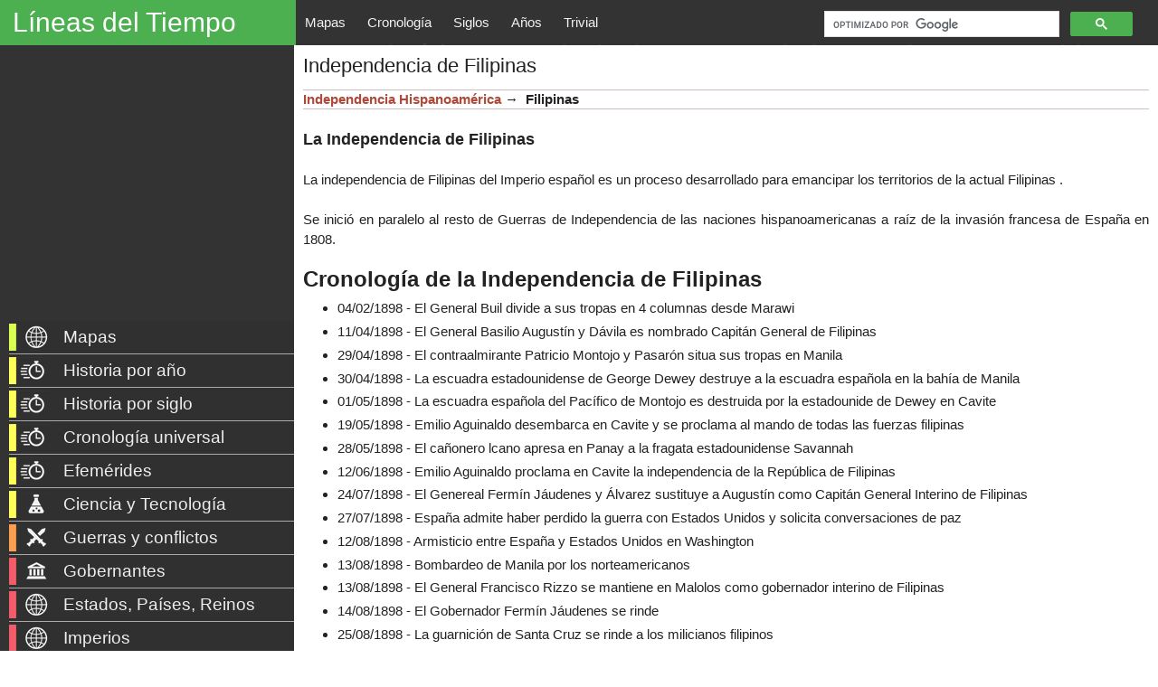

--- FILE ---
content_type: text/html; charset=UTF-8
request_url: https://www.lineasdeltiempo.com/2019/08/independencia-de-filipinas.html
body_size: 41723
content:
<!DOCTYPE html>
<html class='v2' dir='ltr' lang='es' xmlns='http://www.w3.org/1999/xhtml' xmlns:b='http://www.google.com/2005/gml/b' xmlns:data='http://www.google.com/2005/gml/data' xmlns:expr='http://www.google.com/2005/gml/expr'>
<head>
<link href='https://www.blogger.com/static/v1/widgets/4128112664-css_bundle_v2.css' rel='stylesheet' type='text/css'/>
<script async='async' nonce='SKRnTLss5j2QoCPGP49e9Q' src='https://fundingchoicesmessages.google.com/i/pub-2417067597975097?ers=1'></script><script nonce='SKRnTLss5j2QoCPGP49e9Q'>(function() {function signalGooglefcPresent() {if (!window.frames['googlefcPresent']) {if (document.body) {const iframe = document.createElement('iframe'); iframe.style = 'width: 0; height: 0; border: none; z-index: -1000; left: -1000px; top: -1000px;'; iframe.style.display = 'none'; iframe.name = 'googlefcPresent'; document.body.appendChild(iframe);} else {setTimeout(signalGooglefcPresent, 0);}}}signalGooglefcPresent();})();</script>
<script>(function(){/*

 Copyright The Closure Library Authors.
 SPDX-License-Identifier: Apache-2.0
*/
'use strict';var aa=function(a){var b=0;return function(){return b<a.length?{done:!1,value:a[b++]}:{done:!0}}},ba="function"==typeof Object.create?Object.create:function(a){var b=function(){};b.prototype=a;return new b},k;if("function"==typeof Object.setPrototypeOf)k=Object.setPrototypeOf;else{var m;a:{var ca={a:!0},n={};try{n.__proto__=ca;m=n.a;break a}catch(a){}m=!1}k=m?function(a,b){a.__proto__=b;if(a.__proto__!==b)throw new TypeError(a+" is not extensible");return a}:null}
var p=k,q=function(a,b){a.prototype=ba(b.prototype);a.prototype.constructor=a;if(p)p(a,b);else for(var c in b)if("prototype"!=c)if(Object.defineProperties){var d=Object.getOwnPropertyDescriptor(b,c);d&&Object.defineProperty(a,c,d)}else a[c]=b[c];a.v=b.prototype},r=this||self,da=function(){},t=function(a){return a};var u;var w=function(a,b){this.g=b===v?a:""};w.prototype.toString=function(){return this.g+""};var v={},x=function(a){if(void 0===u){var b=null;var c=r.trustedTypes;if(c&&c.createPolicy){try{b=c.createPolicy("goog#html",{createHTML:t,createScript:t,createScriptURL:t})}catch(d){r.console&&r.console.error(d.message)}u=b}else u=b}a=(b=u)?b.createScriptURL(a):a;return new w(a,v)};var A=function(){return Math.floor(2147483648*Math.random()).toString(36)+Math.abs(Math.floor(2147483648*Math.random())^Date.now()).toString(36)};var B={},C=null;var D="function"===typeof Uint8Array;function E(a,b,c){return"object"===typeof a?D&&!Array.isArray(a)&&a instanceof Uint8Array?c(a):F(a,b,c):b(a)}function F(a,b,c){if(Array.isArray(a)){for(var d=Array(a.length),e=0;e<a.length;e++){var f=a[e];null!=f&&(d[e]=E(f,b,c))}Array.isArray(a)&&a.s&&G(d);return d}d={};for(e in a)Object.prototype.hasOwnProperty.call(a,e)&&(f=a[e],null!=f&&(d[e]=E(f,b,c)));return d}
function ea(a){return F(a,function(b){return"number"===typeof b?isFinite(b)?b:String(b):b},function(b){var c;void 0===c&&(c=0);if(!C){C={};for(var d="ABCDEFGHIJKLMNOPQRSTUVWXYZabcdefghijklmnopqrstuvwxyz0123456789".split(""),e=["+/=","+/","-_=","-_.","-_"],f=0;5>f;f++){var h=d.concat(e[f].split(""));B[f]=h;for(var g=0;g<h.length;g++){var l=h[g];void 0===C[l]&&(C[l]=g)}}}c=B[c];d=Array(Math.floor(b.length/3));e=c[64]||"";for(f=h=0;h<b.length-2;h+=3){var y=b[h],z=b[h+1];l=b[h+2];g=c[y>>2];y=c[(y&3)<<
4|z>>4];z=c[(z&15)<<2|l>>6];l=c[l&63];d[f++]=""+g+y+z+l}g=0;l=e;switch(b.length-h){case 2:g=b[h+1],l=c[(g&15)<<2]||e;case 1:b=b[h],d[f]=""+c[b>>2]+c[(b&3)<<4|g>>4]+l+e}return d.join("")})}var fa={s:{value:!0,configurable:!0}},G=function(a){Array.isArray(a)&&!Object.isFrozen(a)&&Object.defineProperties(a,fa);return a};var H;var J=function(a,b,c){var d=H;H=null;a||(a=d);d=this.constructor.u;a||(a=d?[d]:[]);this.j=d?0:-1;this.h=null;this.g=a;a:{d=this.g.length;a=d-1;if(d&&(d=this.g[a],!(null===d||"object"!=typeof d||Array.isArray(d)||D&&d instanceof Uint8Array))){this.l=a-this.j;this.i=d;break a}void 0!==b&&-1<b?(this.l=Math.max(b,a+1-this.j),this.i=null):this.l=Number.MAX_VALUE}if(c)for(b=0;b<c.length;b++)a=c[b],a<this.l?(a+=this.j,(d=this.g[a])?G(d):this.g[a]=I):(d=this.l+this.j,this.g[d]||(this.i=this.g[d]={}),(d=this.i[a])?
G(d):this.i[a]=I)},I=Object.freeze(G([])),K=function(a,b){if(-1===b)return null;if(b<a.l){b+=a.j;var c=a.g[b];return c!==I?c:a.g[b]=G([])}if(a.i)return c=a.i[b],c!==I?c:a.i[b]=G([])},M=function(a,b){var c=L;if(-1===b)return null;a.h||(a.h={});if(!a.h[b]){var d=K(a,b);d&&(a.h[b]=new c(d))}return a.h[b]};J.prototype.toJSON=function(){var a=N(this,!1);return ea(a)};
var N=function(a,b){if(a.h)for(var c in a.h)if(Object.prototype.hasOwnProperty.call(a.h,c)){var d=a.h[c];if(Array.isArray(d))for(var e=0;e<d.length;e++)d[e]&&N(d[e],b);else d&&N(d,b)}return a.g},O=function(a,b){H=b=b?JSON.parse(b):null;a=new a(b);H=null;return a};J.prototype.toString=function(){return N(this,!1).toString()};var P=function(a){J.call(this,a)};q(P,J);function ha(a){var b,c=(a.ownerDocument&&a.ownerDocument.defaultView||window).document,d=null===(b=c.querySelector)||void 0===b?void 0:b.call(c,"script[nonce]");(b=d?d.nonce||d.getAttribute("nonce")||"":"")&&a.setAttribute("nonce",b)};var Q=function(a,b){b=String(b);"application/xhtml+xml"===a.contentType&&(b=b.toLowerCase());return a.createElement(b)},R=function(a){this.g=a||r.document||document};R.prototype.appendChild=function(a,b){a.appendChild(b)};var S=function(a,b,c,d,e,f){try{var h=a.g,g=Q(a.g,"SCRIPT");g.async=!0;g.src=b instanceof w&&b.constructor===w?b.g:"type_error:TrustedResourceUrl";ha(g);h.head.appendChild(g);g.addEventListener("load",function(){e();d&&h.head.removeChild(g)});g.addEventListener("error",function(){0<c?S(a,b,c-1,d,e,f):(d&&h.head.removeChild(g),f())})}catch(l){f()}};var ia=r.atob("aHR0cHM6Ly93d3cuZ3N0YXRpYy5jb20vaW1hZ2VzL2ljb25zL21hdGVyaWFsL3N5c3RlbS8xeC93YXJuaW5nX2FtYmVyXzI0ZHAucG5n"),ja=r.atob("WW91IGFyZSBzZWVpbmcgdGhpcyBtZXNzYWdlIGJlY2F1c2UgYWQgb3Igc2NyaXB0IGJsb2NraW5nIHNvZnR3YXJlIGlzIGludGVyZmVyaW5nIHdpdGggdGhpcyBwYWdlLg=="),ka=r.atob("RGlzYWJsZSBhbnkgYWQgb3Igc2NyaXB0IGJsb2NraW5nIHNvZnR3YXJlLCB0aGVuIHJlbG9hZCB0aGlzIHBhZ2Uu"),la=function(a,b,c){this.h=a;this.j=new R(this.h);this.g=null;this.i=[];this.l=!1;this.o=b;this.m=c},V=function(a){if(a.h.body&&!a.l){var b=
function(){T(a);r.setTimeout(function(){return U(a,3)},50)};S(a.j,a.o,2,!0,function(){r[a.m]||b()},b);a.l=!0}},T=function(a){for(var b=W(1,5),c=0;c<b;c++){var d=X(a);a.h.body.appendChild(d);a.i.push(d)}b=X(a);b.style.bottom="0";b.style.left="0";b.style.position="fixed";b.style.width=W(100,110).toString()+"%";b.style.zIndex=W(2147483544,2147483644).toString();b.style["background-color"]=ma(249,259,242,252,219,229);b.style["box-shadow"]="0 0 12px #888";b.style.color=ma(0,10,0,10,0,10);b.style.display=
"flex";b.style["justify-content"]="center";b.style["font-family"]="Roboto, Arial";c=X(a);c.style.width=W(80,85).toString()+"%";c.style.maxWidth=W(750,775).toString()+"px";c.style.margin="24px";c.style.display="flex";c.style["align-items"]="flex-start";c.style["justify-content"]="center";d=Q(a.j.g,"IMG");d.className=A();d.src=ia;d.style.height="24px";d.style.width="24px";d.style["padding-right"]="16px";var e=X(a),f=X(a);f.style["font-weight"]="bold";f.textContent=ja;var h=X(a);h.textContent=ka;Y(a,
e,f);Y(a,e,h);Y(a,c,d);Y(a,c,e);Y(a,b,c);a.g=b;a.h.body.appendChild(a.g);b=W(1,5);for(c=0;c<b;c++)d=X(a),a.h.body.appendChild(d),a.i.push(d)},Y=function(a,b,c){for(var d=W(1,5),e=0;e<d;e++){var f=X(a);b.appendChild(f)}b.appendChild(c);c=W(1,5);for(d=0;d<c;d++)e=X(a),b.appendChild(e)},W=function(a,b){return Math.floor(a+Math.random()*(b-a))},ma=function(a,b,c,d,e,f){return"rgb("+W(Math.max(a,0),Math.min(b,255)).toString()+","+W(Math.max(c,0),Math.min(d,255)).toString()+","+W(Math.max(e,0),Math.min(f,
255)).toString()+")"},X=function(a){a=Q(a.j.g,"DIV");a.className=A();return a},U=function(a,b){0>=b||null!=a.g&&0!=a.g.offsetHeight&&0!=a.g.offsetWidth||(na(a),T(a),r.setTimeout(function(){return U(a,b-1)},50))},na=function(a){var b=a.i;var c="undefined"!=typeof Symbol&&Symbol.iterator&&b[Symbol.iterator];b=c?c.call(b):{next:aa(b)};for(c=b.next();!c.done;c=b.next())(c=c.value)&&c.parentNode&&c.parentNode.removeChild(c);a.i=[];(b=a.g)&&b.parentNode&&b.parentNode.removeChild(b);a.g=null};var pa=function(a,b,c,d,e){var f=oa(c),h=function(l){l.appendChild(f);r.setTimeout(function(){f?(0!==f.offsetHeight&&0!==f.offsetWidth?b():a(),f.parentNode&&f.parentNode.removeChild(f)):a()},d)},g=function(l){document.body?h(document.body):0<l?r.setTimeout(function(){g(l-1)},e):b()};g(3)},oa=function(a){var b=document.createElement("div");b.className=a;b.style.width="1px";b.style.height="1px";b.style.position="absolute";b.style.left="-10000px";b.style.top="-10000px";b.style.zIndex="-10000";return b};var L=function(a){J.call(this,a)};q(L,J);var qa=function(a){J.call(this,a)};q(qa,J);var ra=function(a,b){this.l=a;this.m=new R(a.document);this.g=b;this.i=K(this.g,1);b=M(this.g,2);this.o=x(K(b,4)||"");this.h=!1;b=M(this.g,13);b=x(K(b,4)||"");this.j=new la(a.document,b,K(this.g,12))};ra.prototype.start=function(){sa(this)};
var sa=function(a){ta(a);S(a.m,a.o,3,!1,function(){a:{var b=a.i;var c=r.btoa(b);if(c=r[c]){try{var d=O(P,r.atob(c))}catch(e){b=!1;break a}b=b===K(d,1)}else b=!1}b?Z(a,K(a.g,14)):(Z(a,K(a.g,8)),V(a.j))},function(){pa(function(){Z(a,K(a.g,7));V(a.j)},function(){return Z(a,K(a.g,6))},K(a.g,9),K(a.g,10),K(a.g,11))})},Z=function(a,b){a.h||(a.h=!0,a=new a.l.XMLHttpRequest,a.open("GET",b,!0),a.send())},ta=function(a){var b=r.btoa(a.i);a.l[b]&&Z(a,K(a.g,5))};(function(a,b){r[a]=function(c){for(var d=[],e=0;e<arguments.length;++e)d[e-0]=arguments[e];r[a]=da;b.apply(null,d)}})("__h82AlnkH6D91__",function(a){"function"===typeof window.atob&&(new ra(window,O(qa,window.atob(a)))).start()});}).call(this);

window.__h82AlnkH6D91__("[base64]/[base64]/[base64]/[base64]");</script>
<script src='https://ajax.googleapis.com/ajax/libs/jquery/3.3.1/jquery.min.js'></script>
<script src='https://40035408.servicio-online.net/scripts/panzoom_4.0.js'></script>
<meta content='width=1100' name='viewport'/>
<meta content='text/html; charset=UTF-8' http-equiv='Content-Type'/>
<meta content='blogger' name='generator'/>
<link href='https://www.lineasdeltiempo.com/favicon.ico' rel='icon' type='image/x-icon'/>
<link href='https://www.lineasdeltiempo.com/2019/08/independencia-de-filipinas.html' rel='canonical'/>
<link rel="alternate" type="application/atom+xml" title="Líneas del Tiempo - Atom" href="https://www.lineasdeltiempo.com/feeds/posts/default" />
<link rel="alternate" type="application/rss+xml" title="Líneas del Tiempo - RSS" href="https://www.lineasdeltiempo.com/feeds/posts/default?alt=rss" />
<link rel="service.post" type="application/atom+xml" title="Líneas del Tiempo - Atom" href="https://www.blogger.com/feeds/2199421220081183225/posts/default" />

<link rel="alternate" type="application/atom+xml" title="Líneas del Tiempo - Atom" href="https://www.lineasdeltiempo.com/feeds/6691226755004473230/comments/default" />
<!--Can't find substitution for tag [blog.ieCssRetrofitLinks]-->
<meta content='https://www.lineasdeltiempo.com/2019/08/independencia-de-filipinas.html' property='og:url'/>
<meta content='Independencia de Filipinas' property='og:title'/>
<meta content='' property='og:description'/>
<title>Líneas del Tiempo: Independencia de Filipinas</title>
<Group description='Page Text' selector='body'>
<Variable default='normal normal 12px Arial' description='Font' name='body.font' type='font' value='normal normal 12px Arial'></Variable>
<Variable default='#222222' description='Text Color' name='body.text.color' type='color' value='#222222'></Variable>
</Group>
<!--&lt;style id=&#39;page-skin-1&#39;&gt;/*-->
<style id='page-skin-1' type='text/css'><!--
/*
-----------------------------------------------
Blogger Template Style
Name:     Simple
Designer: Blogger
URL:      www.blogger.com
----------------------------------------------- */
/* ---------HISTORY MAPS CSS----------- */
body {
font-family: Arial!important;
text-align: justify;
}
* { font-family: Arial!important;}
#loading {background: url('https://blogger.googleusercontent.com/img/b/R29vZ2xl/AVvXsEiQ_JP59dPi_opFlosfthVHBjGaNdjQgruyBKX65H8Y-wO2oQNGD8iZ1eJnut68_lV_VM-XC4_XAKJhzG4YdI9teHZzL2XW-TBteU94E_18XReWK5zyFsszNKo70X3Yaq8uMOqx4twDH3gD/s200/loading+%25282%2529.gif') no-repeat center center; background-size: 40px; position: absolute; left: 0; margin-top:42px !important; height: calc(100vh - 48px); width: 100%; z-index: 100;}
#svg_maps 				{width:1500px; height:1000px; position: absolute; top:0; left:0; z-index:1000;}
#svg_rivers_and_oceans 	{width:1640px; height:1627px; position: absolute; top:0; left:0; z-index:1000;}
.img-wrapper	{overflow: hidden; margin: auto; width:100%; float:left; margin-left:0%; top: 48px; bottom: 0px; background: rgb(136, 185, 208); cursor: normal;}
.container 		 {display: block; position: relative; padding-left: 35px; margin-bottom: 13px; cursor: pointer; font-size: 15px;
-webkit-user-select: none; -moz-user-select: none; -ms-user-select: none;user-select: none;} /* Customize the label (the container) */
.container input {position: absolute; opacity: 0; cursor: pointer; height: 0; width: 0;}	/* Hide the browser's default radio button */
.checkmark 		 {position: absolute; top: 0; left: 0; height: 20px; width: 20px; background-color: #eee; border-radius: 50%;}	/* Create a custom radio button */
.checkmark:after {content: ""; position: absolute; display: none; }	/* Create the indicator (the dot/circle - hidden when not checked) */
.container:hover input ~ .checkmark 		{ background-color: #ccc;}		/* On mouse-over, add a grey background color */
.container input:checked ~ .checkmark 		{ background-color: #008000;} 	/* When the radio button is checked, add a background */
.container input:checked ~ .checkmark:after { display: block;}   /* Show the indicator (dot/circle) when checked */
.container .checkmark:after 				{top: 6px; left: 6px; width: 8px; height: 8px; border-radius: 50%; background: white;} /* Style (dot/circle) */
.years_more 		{color: #fff!important; background-color: #4CAF50!important; border: none; position:relative; left: 0%; top:0%; padding: 6px 6px;}
.years_more:hover 	{color: #000 !important; background-color: #ccc !important;}
.tr_year_event {border-top: 0.5px solid #aaa; font-size:15px;}
.tr_year_event:hover { background: rgb(211, 211, 211) !important; cursor: pointer; transition: 0.3s;}
/* -------- CHANGE COMMENTS ORDER (Newest first) ------------ */
#comments .comment-thread ol {
display: flex;
flex-direction: column-reverse;
}
.content-outer,.header-outer,.tabs-outer,.main-outer,.main-inner,.footer-outer,.post,.comments,.widget,.date-header,.inline-ad{position:relative;min-
height:0;_position:static;_height:1%}
.footer-outer{margin-bottom:-1px}
.content-inner{padding:10px}
.tabs-inner{padding:0 15px}
.main-inner{padding:30px 0}
.main-inner .column-center-inner,.main-inner .column-left-inner,.main-inner .column-right-inner{padding:0 0px}
.column-left-inner {/*background-color: #333;*/ margin-right: 0px; padding-left:10px !important; padding-top:6px !important;}
.column-right-inner {padding-left:0px !important; padding-top:4px !important;}
.footer-inner{padding:30px 15px}
.section{margin:0 15px}
.widget{margin:30px 0;_margin:0 0 10px}
.section:first-child .widget:first-child{margin-top:0}
.section:first-child #uds-searchControl+.widget{margin-top:0}
.section:last-child .widget:last-child{margin-bottom:0}
.tabs:first-child .widget{margin-bottom:0}
body .navbar{height:0px;padding:0;margin:0}
body .navbar .Navbar{position:absolute;z-index:10;left:0;width:100%;margin:0;padding:0;background:none;border:none}
.header-inner .section{margin:0}
.header-inner .widget{margin-left:30px;margin-right:30px}
.header-inner .Header{margin:0}
.header-inner .Header #header-inner{overflow:hidden}
.header-inner .Header .titlewrapper{padding:22px 30px 0}
.header-inner .Header .descriptionwrapper{padding:0 30px;margin-bottom:25px; height: 0px;}
.Header h1{margin-bottom:10px; margin-top:0px !important;}
.lineasdeltiempo_blog_title {margin-bottom:10px; margin-top:0px !important;}
.Header .description{margin:0em 0 0px;padding:0 0px}
a img{border:none;position:relative}
#span { margin-bottom: 0em !important;}
h1,h2,h3,h4{margin-top:0px !important;position:relative}
.lineasdeltiempo_blog_title {margin-top:0px !important;position:relative}
h1 a:hover{text-decoration:none}
.lineasdeltiempo_blog_title a:hover{text-decoration:none; font-color: ##fefefe;}
h3 a:hover{text-decoration:none}
.tabs .widget h2{display:none}
.tabs .widget ul,.tabs .widget ul{margin:0;padding:0;overflow:hidden;list-style:none}
.tabs .widget li,.tabs .widget li{margin:0;padding:0;float:left}
.tabs .widget li a:hover{text-decoration:none}
.widget{font-size:15px; line-height:22px;}
.widget ul{padding:0 0 0 1.25em;margin:0;line-height:1.2}
.BlogList ul{padding:0}
.BlogList li .blog-content{position:relative}
.widget li,.BlogArchive #ArchiveList ul.flat li{padding:.25em 0;margin:0;text-indent:0}
.widget .post-body ul{padding:0 2.5em;margin:.5em 0;line-height:22px;}
.widget .post-body li{margin-bottom:.25em;padding-top:0;padding-bottom:0}
.item-control{display:none}
.item-control a,.item-action a{text-decoration:none !important}
.widget-item-control{float:right;height:20px;margin-top:-20px;position:relative;z-index:10}
.widget-item-control a{opacity:.5}
.widget-item-control a:hover{opacity:1}
.widget .widget-item-control a img{border:none;padding:none;background:none;-moz-box-shadow:none;-webkit-box-shadow:none;-ie-box-shadow:none;box-shadow:none}
.post-body{width:100%;_overflow:hidden}
.post-header,.post-footer{line-height:1.6}
.post-footer-line>*{margin-right:1em}
.post-footer-line>*:last-child{margin-right:0}
.post-timestamp{margin-left:-1em}
.post-footer-line>*:first-child{margin-left:0}
.post .tr-caption-container{position:relative}
.inline-ad{margin:2em 0;text-align:center;line-height:0}
#comments .comment-author{padding-left:25px}
.comment-body{margin:.5em 25px}
.comment-footer{margin:.5em 25px 1.5em}
.comment-body p{margin:0}
#comments .avatar-comment-indent .comment-author{margin-left:-45px;padding-left:45px}
.deleted-comment{font-style:italic;opacity:.5}
.Profile img{margin:0 .75em .5em 0}
.Profile .profile-datablock{margin:0 0 .5em}
dt{font-weight:bold}
table.section-columns td.first.columns-cell{border-left:none}
.post-summary{padding-top:8px}
html{height:100%}
body{font-family: Arial !important; min-height:100%;_height:100%;position:relative}
.content{position:relative;word-wrap:break-word}
.content-outer,.region-inner{min-height:0;margin:0 auto}
.columns{zoom:1}
.loading .columns{overflow:hidden}
.columns-inner{_height:1%;min-height:0}
.column-center-outer,.column-left-outer,.column-right-outer{position:relative;float:left;_display:inline;_overflow:hidden; }
.column-center-outer{width:100%; }
.column-left-outer{margin-left:-100%;}
.fauxcolumns{position:relative;_height:1%}
.fauxcolumn-outer{position:absolute;top:0;bottom:0;height:expression(this.parentNode.offsetHeight + 'px');overflow:hidden}
.fauxcolumn-outer .fauxborder-left,.fauxcolumn-outer .fauxborder-right,.fauxcolumn-inner{height:100%}
.fauxcolumn-left-outer{left:0; /*background-color: #333;*/ width: 180px;}
.fauxcolumn-right-outer{right:0}
.cap-top,.cap-bottom{position:relative;height:0;background-repeat:repeat-x}
.cap-top .cap-left,.cap-top .cap-right,.cap-bottom .cap-left,.cap-bottom .cap-right{height:100%;background-repeat:no-repeat}
.cap-top,.cap-top .cap-left{background-position:top left}
.cap-bottom,.cap-bottom .cap-left{background-position:bottom left}
.cap-top .cap-left,.cap-bottom .cap-left{float:left}
.cap-top .cap-right{background-position:top right;float:right}
.cap-bottom .cap-right{background-position:bottom right;float:right}
.fauxborder-left{background-position:top left;background-repeat:repeat-y;position:relative;_height:1%}
.fauxborder-right{background-position:top right;background-repeat:repeat-y;position:absolute;right:0;height:100%;_height:expression(this.parentNode.offsetHeight +
'px')}
table.section-columns{border:none;table-layout:fixed;width:100%;position:relative}
table.columns-2 td.columns-cell{width:50%}
table.columns-3 td.columns-cell{width:33.33%}
table.columns-4 td.columns-cell{width:25%}
table.section-columns td.columns-cell{vertical-align:top}
.body-fauxcolumns,.content-fauxcolumns{position:absolute;top:0;left:0;z-index:-1;height:100%;_height:expression(this.parentNode.offsetHeight +
'px');width:100%;overflow:hidden}
.body-fauxcolumns .fauxcolumn-outer{width:100%; background-color: #333;}
.content-fauxcolumns .fauxcolumn-outer{position:relative;overflow:visible;height:100%;margin:0 auto}
.content-fauxcolumns .fauxcolumn-left{width:100%}
section,nav,article,aside,hgroup,header,footer{display:block}
time,mark{display:inline}
.contact-form-widget{height:320;margin-left:0;max-width:250px;padding:0;padding-top:0;width:100%}
.contact-form-success-message{background:#f9edbe;border:0 solid #f0c36d;bottom:0;box-shadow:0 2px 4px rgba(0,0,0,.2);color:#222;font-size:11px;line-
height:19px;margin-left:0;opacity:1;position:static;text-align:center}
.contact-form-error-message{background:#f9edbe;border:0 solid #f0c36d;bottom:0;box-shadow:0 2px 4px rgba(0,0,0,.2);color:#666;font-size:11px;font-weight:bold;line-
height:19px;margin-left:0;opacity:1;position:static;text-align:center}
.contact-form-success-message-with-border{background:#f9edbe;border:1px solid #f0c36d;bottom:0;box-shadow:0 2px 4px rgba(0,0,0,.2);color:#222;font-size:11px;line-
height:19px;margin-left:0;opacity:1;position:static;text-align:center}
.contact-form-error-message-with-border{background:#f9edbe;border:1px solid #f0c36d;bottom:0;box-shadow:0 2px 4px rgba(0,0,0,.2);color:#666;font-size:11px;font-
weight:bold;line-height:19px;margin-left:0;opacity:1;position:static;text-align:center}
.contact-form-cross{height:11px;margin:0 5px;vertical-align:-8.5%;width:11px}
.contact-form-email,.contact-form-name{background:#fff;background-color:#fff;border:1px solid #d9d9d9;border-top:1px solid #c0c0c0;box-sizing:border-
box;color:#333;display:inline-block;font-family:Arial,sans-serif;font-size:13px;height:24px;margin:0;margin-top:5px;padding:0;vertical-align:top}
.contact-form-email-message{background:#fff;background-color:#fff;border:1px solid #d9d9d9;border-top:1px solid #c0c0c0;box-sizing:border-
box;color:#333;display:inline-block;font-family:Arial,sans-serif;font-size:13px;margin:0;margin-top:5px;padding:0;vertical-align:top}
.contact-form-email:hover,.contact-form-name:hover,.contact-form-email-message:hover{border:1px solid #b9b9b9;border-top:1px solid #a0a0a0;box-shadow:inset 0 1px 2px
rgba(0,0,0,.1)}
.contact-form-email:focus,.contact-form-name:focus,.contact-form-email-message:focus{border:1px solid #4d90fe;box-shadow:inset 0 1px 2px rgba(0,0,0,.3);outline:none}
.contact-form-name,.contact-form-email,.contact-form-email-message{max-width:220px;width:100%}
.contact-form-button{-webkit-border-radius:2px;-moz-border-radius:2px;-webkit-transition:all .218s;-moz-transition:all .218s;-o-transition:all .218s;-webkit-user-
select:none;-moz-user-select:none;background-color:#f5f5f5;background-image:-webkit-gradient(linear,left top,left bottom,from(#f5f5f5),to(#f1f1f1));background-image:-
webkit-linear-gradient(top,#f5f5f5,#f1f1f1);background-image:-moz-linear-gradient(top,#f5f5f5,#f1f1f1);background-image:-ms-linear-gradient
(top,#f5f5f5,#f1f1f1);background-image:-o-linear-gradient(top,#f5f5f5,#f1f1f1);background-image:linear-gradient(top,#f5f5f5,#f1f1f1);border:1px solid
#dcdcdc;border:1px solid rgba(0,0,0,.1);border-radius:2px;color:#444;cursor:default;display:inline-block;filter:progid:DXImageTransform.Microsoft.gradient
(startColorStr='#f5f5f5',EndColorStr='#f1f1f1');font-family:"Arial","Helvetica",sans-serif;font-size:11px;font-weight:bold;height:24px;line-height:24px;margin-
left:0;min-width:54px;*min-width:70px;padding:0 8px;text-align:center;transition:all .218s}
.contact-form-button:hover,.contact-form-button.hover{-moz-box-shadow:0 1px 1px rgba(0,0,0,.1);-moz-transition:all 0;-o-transition:all 0;-webkit-box-shadow:0 1px 1px
rgba(0,0,0,.1);-webkit-transition:all 0;background-color:#f8f8f8;background-image:-webkit-gradient(linear,left top,left bottom,from(#f8f8f8),to(#f1f1f1));background-
image:-webkit-linear-gradient(top,#f8f8f8,#f1f1f1);background-image:-moz-linear-gradient(top,#f8f8f8,#f1f1f1);background-image:-ms-linear-gradient
(top,#f8f8f8,#f1f1f1);background-image:-o-linear-gradient(top,#f8f8f8,#f1f1f1);background-image:linear-gradient(top,#f8f8f8,#f1f1f1);border:1px solid #c6c6c6;box-
shadow:0 1px 1px rgba(0,0,0,.1);color:#222;filter:progid:DXImageTransform.Microsoft.gradient(startColorStr='#f8f8f8',EndColorStr='#f1f1f1');transition:all 0}
.contact-form-button.focus,.contact-form-button.right.focus,.contact-form-button.mid.focus,.contact-form-button.left.focus{border:1px solid #4d90fe;outline:none;z-
index:4 !important}
.contact-form-button-submit:focus,.contact-form-button-submit.focus{-moz-box-shadow:inset 0 0 0 1px rgba(255,255,255,.5);-webkit-box-shadow:inset 0 0 0 1px rgba
(255,255,255,.5);box-shadow:inset 0 0 0 1px rgba(255,255,255,.5)}
.contact-form-button-submit:focus,.contact-form-button-submit.focus{border-color:#404040}
.contact-form-button-submit:focus:hover,.contact-form-button-submit.focus:hover{-moz-box-shadow:inset 0 0 0 1px #fff,0 1px 1px rgba(0,0,0,.1);-webkit-box-shadow:inset
0 0 0 1px #fff,0 1px 1px rgba(0,0,0,.1);box-shadow:inset 0 0 0 1px #fff,0 1px 1px rgba(0,0,0,.1)}
.contact-form-button-submit{background-color:#666;background-image:-webkit-gradient(linear,left top,left bottom,from(#777),to(#555));background-image:-webkit-linear-
gradient(top,#777,#555);background-image:-moz-linear-gradient(top,#777,#555);background-image:-ms-linear-gradient(top,#777,#555);background-image:-o-linear-gradient
(top,#777,#555);background-image:linear-gradient(top,#777,#555);border:1px solid #505050;color:#fff;filter:progid:DXImageTransform.Microsoft.gradient
(startColorStr='#777777',EndColorStr='#555555')}
.contact-form-button-submit:hover{background-color:#555;background-image:-webkit-gradient(linear,left top,left bottom,from(#666),to(#444));background-image:-webkit-
linear-gradient(top,#666,#444);background-image:-moz-linear-gradient(top,#666,#444);background-image:-ms-linear-gradient(top,#666,#444);background-image:-o-linear-
gradient(top,#666,#444);background-image:linear-gradient(top,#666,#444);border:1px solid #404040;color:#fff;filter:progid:DXImageTransform.Microsoft.gradient
(startColorStr='#666666',EndColorStr='#444444')}
.contact-form-button-submit:active,.contact-form-button-submit:focus:active,.contact-form-button-submit.focus:active{-webkit-box-shadow:inset 0 1px 2px rgba
(0,0,0,.3);-moz-box-shadow:inset 0 1px 2px rgba(0,0,0,.3);box-shadow:inset 0 1px 2px rgba(0,0,0,.3)}
.contact-form-button-submit{background-color:#4d90fe;background-image:-webkit-gradient(linear,left top,left bottom,from(#4d90fe),to(#4787ed));background-image:-
webkit-linear-gradient(top,#4d90fe,#4787ed);background-image:-moz-linear-gradient(top,#4d90fe,#4787ed);background-image:-ms-linear-gradient
(top,#4d90fe,#4787ed);background-image:-o-linear-gradient(top,#4d90fe,#4787ed);background-image:linear-gradient(top,#4d90fe,#4787ed);border-
color:#3079ed;filter:progid:DXImageTransform.Microsoft.gradient(startColorStr='#4d90fe',EndColorStr='#4787ed')}
.contact-form-button-submit:hover{background-color:#357ae8;background-image:-webkit-gradient(linear,left top,left bottom,from(#4d90fe),to(#357ae8));background-image:-
webkit-linear-gradient(top,#4d90fe,#357ae8);background-image:-moz-linear-gradient(top,#4d90fe,#357ae8);background-image:-ms-linear-gradient
(top,#4d90fe,#357ae8);background-image:-o-linear-gradient(top,#4d90fe,#357ae8);background-image:linear-gradient(top,#4d90fe,#357ae8);border-
color:#2f5bb7;filter:progid:DXImageTransform.Microsoft.gradient(startColorStr='#4d90fe',EndColorStr='#357ae8')}
.contact-form-button.disabled,.contact-form-button.disabled:hover,.contact-form-button.disabled:active{background:none;border:1px solid #f3f3f3;border:1px solid rgba
(0,0,0,.05);color:#b8b8b8;cursor:default;pointer-events:none}
.contact-form-button-submit.disabled,.contact-form-button-submit.disabled:hover,.contact-form-button-submit.disabled:active{-ms-
filter:"progid:DXImageTransform.Microsoft.Alpha(Opacity=50)";background-color:#666;border:1px solid #505050;color:#fff;filter:alpha(opacity=50);opacity:.5}
.contact-form-button-submit.disabled,.contact-form-button-submit.disabled:hover,.contact-form-button-submit.disabled:active{background-color:#4d90fe;border-
color:#3079ed}
div.gsc-control{width:100%}
.cse-status{color:#676767;font-size:11px;margin:10px;padding:4px}
.Example{}
.post-footer abbr{border:none}
.author-profile{margin:5px 5px 0 0;overflow:hidden}
.author-profile img{border:1px solid #efefef;float:left;margin-right:5px}
.backlink-toggle-zippy{padding-right:11px;margin-right:.1em;cursor:pointer;cursor:hand;background:url(https://resources.blogblog.com/img/triangle_ltr.gif) no-repeat
left center}
.expanded-backlink .backlink-toggle-zippy{background-image:url("https://resources.blogblog.com/img/triangle_open.gif")}
.collapsed-backlink .collapseable{display:none}
.status-msg-wrap{font-size:110%;width:90%;margin:10px auto;position:relative}
.status-msg-border{border:1px solid #000;filter:alpha(opacity=40);-moz-opacity:.4;opacity:.4;width:100%;position:relative}
.status-msg-bg{background-color:#ccc;opacity:.8;filter:alpha(opacity=30);-moz-opacity:.8;width:100%;position:relative;z-index:1}
.status-msg-body{text-align:center;padding:.3em 0;width:100%;position:absolute;z-index:4}
.status-msg-hidden{visibility:hidden;padding:.3em 0}
.status-msg-wrap a{padding-left:.4em;text-decoration:underline}
.reactions-label{margin:3px 0 0 0}
.reactions-label-cell{line-height:2.3em}
.reactions-iframe{background:transparent;height:2.3em;width:100%;border:0}
#comment-actions{background:transparent;border:0;padding:0;position:absolute;height:25px}
#comments .blogger-comment-icon,.blogger-comment-icon{line-height:16px;background:url(/img/b16-rounded.gif) left no-repeat;padding-left:20px}
#comments .openid-comment-icon,.openid-comment-icon{line-height:16px;background:url(/img/openid16-rounded.gif) left no-repeat;padding-left:20px}
#comments .anon-comment-icon,.anon-comment-icon{line-height:16px;background:url(/img/anon16-rounded.gif) left no-repeat;padding-left:20px}
.comment-form{clear:both;_width:410px}
.comment-link{white-space:nowrap}
.paging-control-container{float:right;margin:0 6px 0 0;font-size:80%}
.unneeded-paging-control{visibility:hidden}
/* #comments-block .avatar-image-container img{-ms-interpolation-mode:bicubic;border:1px solid #ccc;float:right} */
.avatar-image-container {
background: url(https://blogger.googleusercontent.com/img/b/R29vZ2xl/AVvXsEgenTpngSPWjrjk9iasT4zMeiD2TLdj6duo4eG3jZQkWbMPLantTHjZ8WYcTlMvklCd3s_0EySQ0LHhsSsptymB3K24Af_cjkn0FbCdj6i4Svq8gXWoMQcv1QU33KxNfoZdAvNxJQXozzJP/s400/avatar.gif);
background-size: 60px 66px;
width: 66px;
height: 66px;
box-shadow: 0px 1px 9px #666;
border-radius: 36px;
border: 1px solid #fff;
}
.comments .avatar-image-container img {
width: 36px;
box-shadow: 2px 2px 0px rgba(0,0,0,0.13);
}
.comments .avatar-image-container img {
max-width: 36px;
}
.avatar-image-container img {
border: none;
}
#comments .avatar-image-container img {display:none;}
/*
#comments-block .avatar-image-container.avatar-stock img{border-width:0;padding:1px}
#comments-block .avatar-image-container{height:37px;left:-45px;position:absolute;width:37px}
#comments-block.avatar-comment-indent{margin-left:45px;position:relative}
#comments-block.avatar-comment-indent dd{margin-left:0}
*/
iframe.avatar-hovercard-iframe{border:0 none;padding:0;width:25em;height:9.4em;margin:.5em}
.comments{clear:both;margin-top:10px;margin-bottom:0}
.comments .comments-content{margin-bottom:16px}
/*.comments .comment .comment-actions a{padding-right:5px;padding-top:5px}
.comments .comment .comment-actions a:hover{text-decoration:underline} */
.comments .comment .comment-actions a {background:#4CAF50; border-radius: 5px; color: #eee !important; font:12px arial; margin-right: 8px; padding:5px; text-decoration: none !important;}
.comments .comment .comment-actions a:hover {background:#808080; border-radius: 5px; color: #222 !important; font:12px arial; margin-right: 8px; padding:5px; text-decoration: none !important;}
.comments .comments-content .comment-thread ol{list-style-type:none;padding:0;text-align:left}
.comments .comments-content .inline-thread{padding:.5em 1em}
.comments .comments-content .comment-thread{margin:8px 0}
.comments .comments-content .comment-thread:empty{display:none}
.comments .comments-content .comment-replies{margin-left:36px;margin-top:0em}
.comments .comments-content .comment{margin-bottom:0px;padding-bottom:8px; padding-left:16px;}
.comments .comments-content .comment:first-child{padding-top:8px}
.comments .comments-content .comment:last-child{border-bottom:0;padding-bottom:0}
.comments .comments-content .comment-body{position:relative}
.comments .comments-content .user{font-style:normal;font-weight:bold}
.comments .comments-content .icon.blog-author{display:inline-block;height:18px;margin:0 0 -4px 6px;width:18px}
.comments .comments-content .datetime{margin-left:6px}
.comments .comments-content .comment-header,.comments .comments-content .comment-content{margin:0 0 8px}
.comments .comments-content .comment-content{text-align:justify}
.comments .comments-content .owner-actions{position:absolute;right:0;top:0}
.comments .comments-replybox{border:none;height:250px;width:100%}
.comments .comment-replybox-single{margin-left:48px;margin-top:5px}
.comments .comment-replybox-thread{margin-top:5px}
.comments .comments-content .loadmore a{display:block;padding:10px 16px;text-align:center}
.comments .thread-toggle{cursor:pointer;display:inline-block}
/*.comments .continue{cursor:pointer}
.comments .continue a{display:block;font-weight:bold;padding:.5em} */
.continue {border-top:none !important;}
.continue a {background:#4CAF50; border: 1px solid #4CAF50 !important; border-radius:5px; color: #eee !important; display: inline-block !important; margin-top: 8px; padding:5px; text-decoration: none !important; font:12px arial !important;}
.continue a:hover {background:#808080 !important; border: 1px solid #808080 !important; border-radius:5px; color: #eee !important; display: inline-block !important; margin-top: 8px; padding:6px !important; text-decoration: none !important; font:12px arial !important;}
.comments .comments-content .loadmore{cursor:pointer;margin-top:3em;max-height:3em}
.comments .comments-content .loadmore.loaded{max-height:0;opacity:0;overflow:hidden}
.comments .thread-chrome.thread-collapsed{display:none}
.comments .thread-toggle{display:inline-block}
.comments .thread-toggle .thread-arrow{display:inline-block;height:6px;margin:.3em;overflow:visible;padding-right:4px;width:7px}
.comments .thread-expanded .thread-arrow{background:url
("[data-uri]") no-repeat scroll 0 0
transparent}
.comments .thread-collapsed .thread-arrow{background:url
("[data-uri]") no-repeat
scroll 0 0 transparent}
/*.comments .avatar-image-container{float:left;max-height:36px;overflow:hidden;width:36px}
.comments .avatar-image-container img{max-width:36px} */
.comment-header a {color: #222222 !important;}
#comments .avatar-image-container img {border:2px solid #222;border-radius: 50px 50px 50px 50px;height: 58px;max-width: 58px;}
.comments .avatar-image-container {border: 2px solid #222;border-radius: 34px 34px 34px 34px;box-shadow: 1px 1px 3px #dcdcdc;float: left;margin-left: -20px; max-height: 61px !important; overflow: hidden;width: 61px !important;}
/*.comments .comment-block{margin-left:48px;position:relative}*/
.comments .comment-block {background:#f8f8f8; border: 1px solid #f0f0f0; padding: 10px; margin-left:52px;}
}
.comment-action-icon{width:13px;height:13px;margin-top:3px}
.delete-comment-icon{background:url("/img/icon_delete13.gif") no-repeat left;padding:7px}
#comment-popup{position:absolute;visibility:hidden;width:100px;height:20px}
.post-share-buttons{display:inline-block;margin-top:.5em;vertical-align:middle}
a:hover.share-button{text-decoration:none;z-index:1}
.share-button-link-text{display:block;text-indent:-9999px}
.sb-email{background-position:0 0 !important}
a:hover.sb-email{background-position:0 -20px !important}
a:active.sb-email{background-position:0 -40px !important}
.sb-blog{background-position:-20px 0 !important}
a:hover.sb-blog{background-position:-20px -20px !important}
a:active.sb-blog{background-position:-20px -40px !important}
.sb-twitter{background-position:-40px 0 !important}
a:hover.sb-twitter{background-position:-40px -20px !important}
a:active.sb-twitter{background-position:-40px -40px !important}
.sb-facebook{background-position:-60px 0 !important}
a:hover.sb-facebook{background-position:-60px -20px !important}
a:active.sb-facebook{background-position:-60px -40px !important}
.sb-buzz{display:none !important}
.sb-pinterest{background-position:-100px 0 !important}
a:hover.sb-pinterest{background-position:-100px -20px !important}
a:active.sb-pinterest{background-position:-100px -40px !important}
.goog-inline-block{position:relative;display:-moz-inline-box;display:inline-block}
* html .goog-inline-block{display:inline}
*:first-child+html .goog-inline-block{display:inline}
.goog-custom-button{margin:2px;border:0;padding:0;font-family:Arial,sans-serif;color:#000;text-decoration:none;list-style:none;vertical-
align:middle;cursor:default;outline:none}
.goog-custom-button-outer-box,.goog-custom-button-inner-box{border-style:solid;border-color:transparent;vertical-align:top}
.goog-custom-button-checked .goog-custom-button-outer-box,.goog-custom-button-checked .goog-custom-button-inner-box{border-color:#ccc}
.goog-custom-button-outer-box{margin:0;border-width:1px 0;padding:0}
.goog-custom-button-inner-box{-moz-box-orient:vertical;margin:0 -1px;border-width:0 1px;padding:3px 4px;white-space:nowrap}
* html .goog-custom-button-inner-box{left:-1px}
* html .goog-custom-button-rtl .goog-custom-button-outer-box{left:-1px}
* html .goog-custom-button-rtl .goog-custom-button-inner-box{right:auto}
*:first-child+html .goog-custom-button-inner-box{left:-1px}
*:first-child+html .goog-custom-button-rtl .goog-custom-button-inner-box{left:1px}
::root .goog-custom-button,::root .goog-custom-button-outer-box{line-height:0}
::root .goog-custom-button-inner-box{line-height:normal}
.goog-custom-button-active,.goog-custom-button-checked{background-color:#faf6bc;background-position:bottom left}
.blog-mobile-link{padding:15px}
#mobile-share-button{height:18px;padding:1px 10px;text-align:center;vertical-align:top;margin:0}
#mobile-share-button a{display:block;height:100%;line-height:18px;width:100%}
.mobile-share-panel-outer{background:#444}
.mobile-share-panel-inner{background:#fff;border-bottom-left-radius:2px 2px;border-bottom-right-radius:2px 2px;border-radius:3px;-webkit-border-radius:3px;font-
family:Arial;font-size:18px;color:#666}
.mobile .mobile-share-panel-inner a{display:block;color:#666}
.mobile-share-panel-title{background:#f5f5f5;border-bottom:1px solid #eee;border-top-left-radius:2px 2px;border-top-right-radius:2px 2px;height:25px;line-
height:25px;padding:10px 10px 10px 20px}
.mobile a.mobile-share-panel-button{background:#fff url(/img/mobile_share_icons4.png) no-repeat left !important;border-bottom:1px solid #eee;height:50px;line-
height:30px;padding:10px 0 10px 65px;width:100%;-webkit-box-sizing:border-box}
.mobile-share-panel-button-close{font-size:26px;float:right;height:25px;line-height:25px;text-align:center;width:25px}
.mobile a.mobile-share-panel-button-email{background-position:10px 0 !important}
.mobile a.mobile-share-panel-button-facebook{background-position:10px -50px !important}
.mobile a.mobile-share-panel-button-twitter{background-position:10px -100px !important}
.mobile a.mobile-share-panel-button-googleplus{background:#fff url(https://lh3.googleusercontent.com/blogger_img_proxy/AEn0k_siOXfoFPo_NLfT-L0oHFtIPanRwqspwyj4OhkBVYM9RxEk02UBb7mZPo6BB2A_Eiq3nDphFsgFk-pPQxvG5kC4-Q6Tkiy5qOlWwUxV42lfX4uhyw=s0-d) no-repeat left !important;background-position:19px
9px !important}
.mobile a.mobile-share-panel-button-buzz{background-position:10px -150px !important;border-bottom-left-radius:2px 2px;border-bottom-right-radius:2px 2px}
/* LIMIT to 4 lines the Text content in table rows */
.td_year_event {
display: -webkit-box;
max-width: 100%;
-webkit-line-clamp: 4;
-webkit-box-orient: vertical;
overflow: hidden;
}
/* LIMIT to 3 lines the Text content in table rows */
.td_year_event_3 {
display: -webkit-box;
max-width: 99.25%;
-webkit-line-clamp: 2;
-webkit-box-orient: vertical;
overflow: hidden;
}
/* ---------SEGUIDORES CSS----------- */
.Followers a:link {text-decoration:none;color: #EEE; font-weight: normal; font-size: 16px;}
.Followers a:visited {text-decoration:none;color: #EEE; font-weight: normal;font-size: 16px;}
.Followers a:hover {text-decoration:underline;color: #EEE; font-weight: normal;font-size: 16px;}
.Followers h2 {text-decoration:none;color: #EEE; font-weight: bold; font-size: 16px;}
.Followers div {text-decoration:none;color: #EEE !immportant; font-weight: bold; font-size: 16px;}
/* .Followers {background-color: #333;} */
.member-title a:link {text-decoration:none;color: #EEE; font-weight: normal; font-size: 16px;}
.member-title a:visited {text-decoration:none;color: #EEE; font-weight: normal;font-size: 16px;}
.member-title a:hover {text-decoration:underline;color: #EEE; font-weight: normal;font-size: 16px;}
.member-title h2 {text-decoration:none;color: #EEE; font-weight: bold; font-size: 16px;}
/* .member-title {background-color: #333;} */
.Followers {text-decoration:none;color: #EEE !important; font-weight: normal;}
#Followers1-wrapper {text-decoration:none;color: #EEE !important; font-weight: normal;}
/* TABLES STYLES ------------------ */
/* Menu ----------------------------------------------- */
/*
#marco {text-align: left; margin-left:325px; margin-top:-50px; margin-bottom:0px; position: relative; }
*/
#marco {
position: absolute;
left:325px;
top: 0px;
width: 450px;
}
.menu2 {background:transparent; list-style:none; padding:0; margin:0;  height:25px;}
.menu2 li a.t span.down {float:left; padding:0px 12px 0px 12px; background: transparent;font-family: arial, sans-serif; font-size: 15px; color: #f2f2f2;}
.menu2 li a.t:hover span.down {color:#333;  transition: background-color .5s ease, ; background:#DDD;}
.menu2 li a.t {margin-left:0px; line-height:50px; color:#DDD; font-size:11px;  padding:0 0;}
button {
border: none;
background: #00A676;
color: #FFFFFF;
padding: 8px 14px;
margin: 2px;
border-radius: 0px;
position: relative;
box-sizing: border-box;
transition: all 500ms ease;
min-width:185px;
font-size:14px;
}
button:before {
content:'';
position: absolute;
top: 0px;
left: 0px;
width: 0px;
height: 32px;
background: rgba(255,255,255,0.3);
border-radius: 5px;
transition: all 2s ease;
}
button:hover:before {
width: 100%;
}
button a:link {
text-decoration: none;
color: #fff;
}
button a:hover {
text-decoration: none;
color: #fff;
}
button a:visited {
text-decoration: none;
color: #fff;
}
/*
#marco2 {
text-align: left !important;
position: relative;
margin-left:76.6%;
margin-top: -16px;
width: 23%;
height:40px;
}
*/
#marco2 {
position: absolute;
right:20px;
top: 10px;
width: 350px;
height:40px;
}
#marco2 button {min-width:0px !important; transition: none !important;}
#marco2 button:before {transition: none !important;}
#marco2 button:hover:before { width: 0% !important;}
.cse input.gsc-search-button, input.gsc-search-button {padding: 0px 0px !important;}
.gsc-search-box-tools .gsc-search-box .gsc-input {padding: 0px;}
.gsc-completion-container {font-size:14px;}
input.gsc-input {font-size:14px;}
.gsc-completion-snippet{font-size:14px; min-width:208px;}
.cse .gsc-control-cse, .gsc-control-cse {padding: 0px !important; width: auto; border-color: transparent !important; background-color: transparent !important;}
.cse .gsc-search-button input.gsc-search-button-v2, input.gsc-search-button-v2 {padding: 6px 9px !important;}
.gsc-search-box-tools .gsc-search-box .gsc-input {padding-right: 5px !important;}
#marco3 {
text-align: left !important;
position: relative;
margin-left:51%;
margin-top: -67.5px;
width: 48%;
height:46px !important;
}
#marco3 button {min-width:0px !important; transition: none !important;}
#marco3 button:before {transition: none !important;}
#marco3 button:hover:before { width: 0% !important;}
/* Content
----------------------------------------------- */
#navbar-iframe {height:0px;visibility:hidden;display:none}
/* -- More visited posts widget -- */
.item-title a {color:##AF4837 !important; font-weight: bold;} /* More visited posts widget - title */
.item-snippet {color:#DDD; text-align: justify;} /* More visited posts widget - description */
.popular-posts ul {padding: 0 0.7em 0 0em;}
/* ------------------------------- */
body {font: normal normal 12px Arial, Tahoma, Helvetica, FreeSans, sans-serif; color: #222; background: $(color) none no-repeat scroll center center; padding: 0;
background-attachment: scroll; min-width: 0;}
html body .content-outer {font-family: Arial !important; min-width: 0; max-width: 100%; width: 100%;}
a:link {text-decoration:none; color: #AF4837;}
a:visited {text-decoration:none; color: #AF4837;}
a:hover {text-shadow: 0.0px 0.0px 0px grey; text-decoration:underline; color: #9E200B;}
.body-fauxcolumn-outer .fauxcolumn-inner {/*background-color: #333 !important;*/}
.post-outer {padding-left: 10px; padding-right: 10px;}
.body-fauxcolumn-outer .cap-top {position: absolute; z-index: 1;background: $(color) none no-repeat scroll center center;
background-attachment: scroll;}
.body-fauxcolumn-outer .cap-top .cap-left {background: transparent none repeat-x scroll top left;_background-image: none;}
.content-outer {-moz-box-shadow: 0 0 0px rgba(0, 0, 0, .15); -webkit-box-shadow: 0 0 0px rgba(0, 0, 0, .15); -goog-ms-box-shadow: 0 0 0px #333333; box-shadow: 0 0 0px
rgba(0, 0, 0, .15); margin-bottom: 0px;}
.content-inner {padding: 0px 0px;}
.main-outer, .footer-outer {background-color: #FFF;}
/* Texto que aparece exclusivamente en móviles
----------------------------------------------- */
<style>
.mobileShow { display: none;}
/* Smartphone Portrait and Landscape */
@media only screen
and (min-device-width : 320px)
and (max-device-width : 480px){ .mobileShow { display: inline;}}
/* Texto que no aparece nunca en móviles
----------------------------------------------- */
.mobileHide { display: inline;}
/* Smartphone Portrait and Landscape */
@media only screen
and (min-device-width : 320px)
and (max-device-width : 480px){  .mobileHide { display: none;}}
/* Header ----------------------------------------------- */
.header-outer {background: #FFF none repeat-x scroll 0 -400px; _background-image: none; padding-top:0px;}
.header-outer {height:50px;}
.widget{margin:10px 0px 0px 0px;}
.Header h1 {
/*background-color:#9E200B;*/
background-color: #4CAF50;
background: -webkit-linear-gradient(right, #333 , #333); /* For Safari 5.1 to 6.0 */
background: -o-linear-gradient(left, #333, #333); /* For Opera 11.1 to 12.0 */
background: -moz-linear-gradient(left, #333, #333); /* For Firefox 3.6 to 15 */
background: linear-gradient(to left, #333 , #333); /* Standard syntax */
font-weight: normal;
font-style: italic;
padding: 8px 0px;
font: normal normal 30px Arial, Tahoma, Helvetica, FreeSans, sans-serif;
color:#9E200B;
text-shadow: 0px 0px 0px rgba(0, 0, 0, 0);
}
.lineasdeltiempo_blog_title {
/*background-color:#9E200B;*/
background-color: #4CAF50;
background: -webkit-linear-gradient(right, #333 , #333); /* For Safari 5.1 to 6.0 */
background: -o-linear-gradient(left, #333, #333); /* For Opera 11.1 to 12.0 */
background: -moz-linear-gradient(left, #333, #333); /* For Firefox 3.6 to 15 */
background: linear-gradient(to left, #333 , #333); /* Standard syntax */
font-weight: normal;
font-style: italic;
padding: 8px 0px;
font: normal normal 30px Arial, Tahoma, Helvetica, FreeSans, sans-serif;
color:#9E200B;
text-shadow: 0px 0px 0px rgba(0, 0, 0, 0);
}
.Header h1 a {color:#fefefe; background-color: #4CAF50; padding: 9px 66px 9px 14px;}
.lineasdeltiempo_blog_title a {color:#fefefe; background-color: #4CAF50; padding: 16px 66px 16px 14px; position: relative; top: 8px;}
.Header .description {font-size: 200%; color: #444;}
.header-inner .Header .titlewrapper {padding: 0px 0px;}
.header-inner .Header .descriptionwrapper {padding: 0 0px;}
.header-inner .Header .descriptionwrapper{padding: 0 0; margin-bottom:0;}
.Header h1{margin-bottom:0}
.lineasdeltiempo_blog_title {margin-bottom:0}
.Header .description{margin:0 0 0; padding:0 0;}
/*
-------------------- adsense ----------------------- */
.adsense_mobile_ad_unit {
display:inline-block;
width: 100%;
position:relative;
margin-top: 15px;
margin-bottom: 30px;
max-height: 280px; }
@media (max-width: 650px) { .adsense_mobile_ad_unit {
display: inline-block;
width: 100%;
position:relative;
margin-top: 15px;
margin-bottom: 30px;
max-height: 280px; } }
@media (min-width: 651px) { .adsense_mobile_ad_unit { display: none; }}
/* Tabs
----------------------------------------------- */
.tabs-inner .section:first-child {border-top: 0px solid #FFF;}
.tabs-inner .section:first-child ul {margin-top: 0px; border-top: 0px solid #FFF; border-left: 0px solid #FFF; border-right: 0px solid #FFF;}
.tabs-inner .widget ul {background: #FFF none repeat-x scroll 0 -800px; _background-image: none; border-bottom: 0px solid #FFF; margin-top: 0px; margin-left: 0px;
margin-right: 0px;}
.tabs-inner .widget li a {display: inline-block; padding: .6em 10em; font: normal normal 9px Arial, Tahoma, Helvetica, FreeSans, sans-serif; color: #3b8b00; border-
left: 0px solid #FFF; border-right: 0 solid #FFF;}
.tabs-inner .widget li:first-child a {border-left: none;}
.tabs-inner .widget li.selected a, .tabs-inner .widget li a:hover {color: #444; background-color: #FFF; text-decoration: none;}
/* Columns
----------------------------------------------- */
.main-outer {border-top: 0px solid #FFF;}
.fauxcolumn-left-outer .fauxcolumn-inner {border-right: 1px solid #FFF; background-color: #FFF;}
.fauxcolumn-right-outer .fauxcolumn-inner {border-left: 1px solid #FFF; background-color: #333; margin-left:0px;}
/*correcciones de https://www.blogger.com/static/v1/widgets/3375562265-css_bundle_v2.css*/
.column-right-inner2{padding:0px 0px 0px 30px;}
.section{margin:0px 0px 0px 0px;}
.column-left-inner2{padding:0px 25px 0px 10px;}
.region-inner2 {padding:0 10px; margin:0;}
/* Headings
----------------------------------------------- */
h2 {margin: 0 0 1em 0; font: normal bold large Arial, Tahoma, Helvetica, FreeSans, sans-serif; color: #222;}
h3 {margin: 0 0 0em 0; font: normal bold medium Arial, Tahoma, Helvetica, FreeSans, sans-serif; color: #222;}
/* Widgets
----------------------------------------------- */
.widget .zippy {color: #999; text-shadow: 1px 1px 1px rgba(0, 0, 0, .1);}
.widget .popular-posts ul {list-style: none;}
/* Posts
----------------------------------------------- */
.date-header span {background-color: #232b2e; color: #222; padding: inherit; letter-spacing: inherit; margin: inherit;}
.main-inner {padding-top: 8px; padding-bottom: 0px;}
.main-inner .column-center-inner {padding: 0 0px;}
.main-inner .column-center-inner .section {margin: 10px 0px;}
.post {margin: 0 0 0px 0;}
.post ul li {margin-left: 0px; margin-right: -33px;}
/*.post ul li {margin-left: 0px; margin-right: 0px;}*/
.post ul ul li {margin-left: -19px; margin-right: -66px;}
.post ul ul ul li {margin-left: -38px; margin-right: -99px;}
h3.post-title, .comments h4 {font: normal normal 22px Arial, Tahoma, Helvetica, FreeSans, sans-serif; margin: 0 em 0 0;}
.post-body {font-family: Arial !important; font-size: 15px; line-height: 22px; position: relative; margin-bottom:-10px;}
.post-body img, .post-body .tr-caption-container, .Profile img, .Image img,
.BlogList .item-thumbnail img {padding: 0px; background: #FFF; border: 0px solid #FFF;}
.post-body img, .post-body .tr-caption-container {}
.post-body .tr-caption-container {}
.post-body .tr-caption-container img {}
.post-header {margin: 0 0 1em; line-height: 1.6; font-size: 90%;}
.post-header-mobile {margin: 0 0 12px; line-height: 1.6; font-size: 90%;}
.post-footer {margin: 0px 0px 0; padding: 0px 0px; color: #000000; background-color: ##FFF; border-bottom: 1px solid #FFF; line-height: 1.6; font-size: 90%;}
#comments .comment-author {padding-top: 0.5em; border-top: 1px solid #FFF; background-position: 0 1.5em;}
#comments .comment-author:first-child {padding-top: 0; border-top: none;}
.avatar-image-container {margin: .2em 0 0;}
#comments .avatar-image-container img {border: 1px solid #FFF;}
/* Comments
----------------------------------------------- */
.comments .comments-content .icon.blog-author {
background-repeat: no-repeat;
background-image: url
([data-uri]
+SURBVDjLtZSvTgNBEIe/WRRnm3U8RC1neQdsm1zSBIU9VVF1FkUguQQsD9ITmD7ECZIJSE4OZo9stoVjC/zc7ky
+zH9hXwVwDpTAWWLrgS3QAe8AZgaAJI5zYAmc8r0G4AHYHQKVwII8PZrZFsBFkeRCABYiMh9BRUhnSkPTNCtVXYXURi1FpBDgArj8QU1eVXUzfnjv7yP7kwu1mYrkWlU33vs1QNu2qU8pwN0UpKoqokjWwCztrMuBhEhmh8
bD5UDqur75asbcX0BGUB9/HAMB+r32hznJgXy2v0sGLBcyAJ1EK3LFcbo1s91JeLwAbwGYu7TP/3ZGfnXYPgAVNngtqatUNgAAAABJRU5ErkJggg==);
}
.comments .comments-content .loadmore a {border-top: 1px solid #999; border-bottom: 1px solid #999; padding-bottom:200px;}
.comments .comment-thread.inline-thread {background-color: #FFF;}
.comments .continue {border-top: 2px solid #999;}
.comments h4 {font: normal normal 16px Arial, Tahoma, Helvetica, FreeSans, sans-serif; font-weight:bold;}
/* .comments h4 {color:#eee; display: inline-block !important; background:#222; padding:10px;}*/
#bloggercomments-form iframe{font:normal 12pt "ms sans serif", Arial; color:#7EB2AC; min-height:235px;}
/* Accents
---------------------------------------------- */
.section-columns td.columns-cell {border-left: 0px solid #FFF;}
.blog-pager {background: transparent none no-repeat scroll top center;}
.blog-pager-older-link, .home-link,
.blog-pager-newer-link {background-color: #ffffff; padding: 5px;}
.footer-outer {}
.footer-inner {padding:0px 0px;}
/* Mobile
----------------------------------------------- */
.mobile .Header h1 {font: normal normal 20px Arial, Tahoma, Helvetica, FreeSans, sans-serif; color:#fff; background-color:#9E200B; text-shadow: 0px 0px 0px rgba(0, 0, 0, .2); padding: 14px 0px 14px 0px;}
.mobile .lineasdeltiempo_blog_title {font: normal normal 20px Arial, Tahoma, Helvetica, FreeSans, sans-serif; color:#fff; background-color:#9E200B; text-shadow: 0px 0px 0px rgba(0, 0, 0, .2); padding: 14px 0px 14px 0px;}
.mobile .Header h1 a {color:#fff; padding: 14px 8px !important;}
.mobile .lineasdeltiempo_blog_title a {color:#fff; padding: 14px 5px !important; top:12px;}
/*.Header .description {font-size: 200%; color: #444;}*/
.mobile .header-inner .Header .titlewrapper {padding: 0px !important; margin: 0px;}
.mobile .header-outer {margin: 0px; padding: 0;}
body.mobile  {font: normal normal 14px Arial, Tahoma, Helvetica, FreeSans, sans-serif; background-size: auto; margin-left:0px; margin-right:0px;}
.mobile .widget {line-height: 24px !important; padding-left: 0px;}
.mobile .body-fauxcolumn-outer {background: string;}
.mobile .body-fauxcolumn-outer .cap-top {background-size: 100% auto;}
body.mobile .AdSense {margin: 0 0px;}
.mobile .tabs-inner .widget ul {margin-left: 0px; margin-right: 0px;}
.mobile .post {margin: 0;}
.mobile .post-body {line-height: 24px !important;}
.mobile .main-outer {margin: 0px; padding: 0;}
.mobile .main-inner .date-outer {
padding-top:10px;
padding-right:10px;
padding-bottom:10px;
padding-left:10px;
margin:0px;
}
.mobile .main-inner .column-center-inner .section {margin: 0;}
.mobile .date-header span {padding: 0.1em 10px; margin: 0 -10px;}
.mobile h3.post-title {margin: 0; font-size: 140%;}
.mobile .blog-pager {background: transparent none no-repeat scroll top center;}
.mobile .footer-outer {border-top: none; padding-left: 9px;}
.mobile .main-inner, .mobile .footer-inner {background-color: #fff;}
.mobile-index-contents {color: #222; margin-bottom: 10px; padding: 0px;}
.mobile-index-thumbnail .Image {
float: left;
margin: 0 .5em 0 0;}
/*width: 10px;height: 10px;margin: 100 px;padding-top: 39px;padding-bottom: 120px;*/
.mobile-index-thumbnail {float: left; margin: 0 auto; padding: 5px;}
.mobile-link-button {background-color: #5fa323;}
.mobile-link-button a:link, .mobile-link-button a:visited {color: #FFF;}
.mobile .tabs-inner .section:first-child {border-top: none;}
.mobile .tabs-inner .PageList .widget-content {background-color: #FFF; color: #444; border-top: 0px solid #FFF; border-bottom: 0px solid #FFF;}
.mobile .tabs-inner .PageList .widget-content .pagelist-arrow {border-left: 1px solid #FFF;}
#cookieChoiceInfo {
position: fixed;
bottom:0;
top:none;
font-size: 12px !important; background: #ffff50; padding-top: 5px; padding-bottom: 5px;}
.cookie-choices-info {top:auto !important; font-size: 12px !important; line-height: 100% !important;}
.cookie-choices-text {color: #fff !important; font-size: 12px !important; margin: 4px 0px !important; max-width: 100% !important;}
.cookie-choices-button {background-color: #4CAF50 !important; color: #fff !important; border-radius: 1px;}
sticknav {margin-top:3px; margin-right: 0px; margin-left: 0px; float:left; position: relative;}
.fixed {float:right; position:fixed;}
/* Searches
----------------------------------------------- */
/*
SIDEBAR RIGHT ON HOVER
------------------------------ */
.hoverTable {width:100%; border-collapse:collapse;}
.hoverTable td {padding:0px; border:#ffffff 0px solid;}
.hoverTable tr {padding:0px; border-bottom: #AAA 1px solid;}
.hoverTable a:link {text-decoration:none;color: #EEE; font-weight: normal;}
.hoverTable a:visited {text-decoration:none;color: #EEE; font-weight: normal;}
.hoverTable a:hover {text-decoration:none;color: #EEE; font-weight: normal;}
.hoverTable tD{background: #303030;cursor: pointer;}
.hoverTable tD:hover {background-color: #555555;cursor: pointer; text-decoration:none; color: #EEE !important;font-weight: normal;}
.hoverTable tD:hover a {cursor: pointer; text-decoration:none; color: #EEE !important; font-weight: normal; font-weight: normal;}
.hoverTable tD:hover b {cursor: pointer; text-decoration:none; color: #EEE !important; font-weight: bold;}
.hoverTable .TableTitle {font-size:19px;}
/*
MORE VISITED
------------------------------ */
.PopularPosts a:link {text-decoration:none;color: #EEE; font-weight: normal; font-size: 16px;}
.PopularPosts a:visited {text-decoration:none;color: #EEE; font-weight: normal;font-size: 16px;}
.PopularPosts a:hover {text-decoration:underline;color: #EEE; font-weight: normal;font-size: 16px;}
.PopularPosts h2 {text-decoration:none;color: #EEE; font-weight: bold; font-size: 16px;}
.PopularPosts {background-color: #333;}
/*
VISIT STATS
------------------------------ */
.Stats h2 {text-decoration:none;color: #EEE; font-weight: bold; font-size: 16px;}
/*
BLOG ARCHIVE
------------------------------ */
.archivedate a:link {text-decoration:none;color: #EEE; font-weight: normal; font-size: 16px;}
.archivedate a:visited {text-decoration:none;color: #EEE; font-weight: normal;font-size: 16px;}
.archivedate a:hover {text-decoration:underline;color: #EEE; font-weight: normal;font-size: 16px;}
.BlogArchive h2 {text-decoration:none;color: #EEE; font-weight: bold; font-size: 16px; margin-top:25px !important;}
/*----------RESPOSIVE CONFIGURATION------------- */
/*----------TABLE Portrait------------- */
@media only screen
and (min-device-width : 768px)
and (max-device-width : 1024px)
and (orientation : portrait) {
.column-left-outer, .fauxcolumn-left-outer, .fauxcolumn-left-outer, column-left-inner2 {/*display: none;*/}
.main-inner .columns {padding-left: 15px !important; padding-right: 330px;}
.post-body {font-size: 21px; line-height: 30px; position: relative; margin-bottom: -10px;}
.widget .post-body ul{line-height:30px;}
.hoverTable .TableTitle {font-size:23px !important;}
.hoverTable a:link {font-size: 19px; line-height: 30px;}
.hoverTable a:visited {font-size: 19px; line-height: 30px;}
.hoverTable a:hover {font-size: 19px !important; line-height: 30px;}
.Header h1 {padding: 8px; font: normal normal 40px Arial, Tahoma, Helvetica, FreeSans, sans-serif;}
h3.post-title, .comments h4 {font: normal normal 30px Arial,Tahoma,Helvetica,FreeSans,sans-serif; margin: 0 em 0 0;}
#marco2 {margin-left:73%; margin-top: -48px; width: 26%; height:63px;}
.marco_desktop {display: none;}
.Gramaticas_desktop_336x280 {
display:inline-block;
width: 100%;
position:relative;
margin-bottom: 30px;
max-height: 280px; }
.gsc-input-box {height: 36px !important;}
.gsc-completion-container {font-size:19px !important;}
input.gsc-input {font-size:19px !important;}
.gsc-completion-snippet{font-size:19px !important; min-width:208px;}
.cse .gsc-search-button input.gsc-search-button-v2, input.gsc-search-button-v2 {padding: 11px 11px 12px 11px !important;}
.gsc-search-button {padding-top:0px !important;}
.adsense_mobile_ad_unit {
display:inline-block;
width: 100%;
position:relative;
margin-top: 15px;
margin-bottom: 30px;
max-height: 280px; }
button {
font-size:18px;
min-width:225px !important;
}
}
/*----------TABLE Landscape------------- */
@media only screen
and (min-device-width : 768px)
and (max-device-width : 1024px)
and (orientation : landscape) {
.column-left-outer, .fauxcolumn-left-outer, .fauxcolumn-left-outer, column-left-inner2 {/*display: none;*/}
.main-inner .columns {padding-left: 0px !important; padding-right: 330px;}
.post-body {font-size: 16px; line-height: 22px; position: relative; margin-bottom: -10px;}
#marco2 {margin-left:73%; width: 26%;}
.marco_desktop {/*display: none;*/}
.Gramaticas_desktop_336x280 {
display:inline-block;
width: 100%;
position:relative;
margin-bottom: 30px;
max-height: 280px; }
.adsense_mobile_ad_unit {
display:inline-block;
width: 100%;
position:relative;
margin-top: 15px;
margin-bottom: 30px;
max-height: 280px; }
}
/*####Automatic TOC Plugin by MyBloggerTricks####*/
.mbtTOC{border:1px solid #aaa; background-color:#f5f5f5;color:#333;line-height:1.4em;margin:15px 0px 20px 0px; padding:10px 30px 10px 10px; font-family: arial;display: inline-block;}
.mbtTOC ol,.mbtTOC ul {margin:0;padding:0;}
.mbtTOC ul {list-style:none;}
.mbtTOC ol li,.mbtTOC ul li {padding:15px 0 0; margin:0 0 0 30px;font-size:15px;}
.mbtTOC a{color:#AF4837;text-decoration:none;}
.mbtTOC a:hover{text-decoration:underline; }
.mbtTOC button{background:#eee; font-family: arial; font-size:20px;position:relative; outline:none;cursor:pointer; border:none; color:#333; padding:0 0 0 0px; aligh: center;}
.mbtTOC button:after{content: ""; font-family:arial; position:relative; left:0px; font-size:20px;}
.mbtTOC span {border:none; color:#333; font-size:15px; font-weight: bold; padding:0 0 0 0px; margin:1px 0px 8px 0px;}
/*####TOC Plugin V2.0 by MyBloggerTricks####*/
.mbtTOC2{border:1px solid #aaa; background-color:#f8f8f8;color:#333;line-height:1.4em;margin:15px 0px 20px 0px; padding:10px 30px 5px 10px; font-family: arial;display: inline-block;}
.mbtTOC2 button{background:#eee; font-family: arial; font-size:15px;position:relative; outline:none;border:none; color:#333;padding:0 0 0 0px;}
.mbtTOC2 button a {color:#0080ff; padding:0px 2px;cursor:pointer;}
.mbtTOC2 button a:hover{ text-decoration:underline; }
.mbtTOC2 button span {border:none; color:#333; font-size: 15px; font-weight: bold; padding:0 0 0 0px; margin:1px 0px 8px 0px;}
.mbtTOC2 span {font-size:15px !important;}
.mbtTOC2 li{margin:0px 0px;}
.mbtTOC2 li a {color:#AF4837; text-decoration:none; font-size:15px;}
.mbtTOC2 li a:hover {text-decoration: underline;}
.mbtTOC2 li li {margin:0px 0px;}
.mbtTOC2 li li a{ color:#AF4837; font-size:15px;}
.mbtTOC2 ol{counter-reset:section1;list-style:none; padding-left: 13px; margin-top:4px;}
.mbtTOC2 ol ol{counter-reset:section2; padding-left: 16px;}
.mbtTOC2 ol ol ol{counter-reset:section3}
.mbtTOC2 ol ol ol ol{counter-reset:section4}
.mbtTOC2 ol ol ol ol ol{counter-reset:section5}
.mbtTOC2 li:before{content:counter(section1);counter-increment:section1;position:relative;padding:0 8px 0 0;font-size:15px}
.mbtTOC2 li li:before{content:counter(section1) "." counter(section2);counter-increment:section2;font-size:15px}
.mbtTOC2 li li li:before{content:counter(section1) "."counter(section2) "." counter(section3);counter-increment:section3}
.mbtTOC2 li li li li:before{content:counter(section1) "."counter(section2) "."counter(section3) "." counter(section4);counter-increment:section4}
.mbtTOC2 li li li li li:before{content:counter(section1) "."counter(section2) "."counter(section3) "." counter(section4)"." counter(section5);counter-increment:section5}
/*
.point2 {list-style-type:lower-alpha}
.point3 {list-style-type:lower-roman}
.point4 {list-style-type:disc}
*/
html {
scroll-behavior: smooth;
}
.post-body {font-family: &#8216;Arial&#8217;,Arial;}

--></style>
<style id='template-skin-1' type='text/css'><!--
body {min-width: $(content.width);}
/*
.content-outer, .content-fauxcolumn-outer, .region-inner {
min-width: $(content.width);
max-width: $(content.width);
_width: $(content.width);
}
*/
.content-outer, .content-fauxcolumn-outer, .region-inner {
min-width: 400px; /*$(content.width)*/
max-width: 100%; /*$(content.width)*/
_width: 100%; /*$(content.width)*/
}
.main-inner .columns {padding-left: 325px;padding-right: 0px;}
.main-inner .fauxcolumn-center-outer {left: 325px;
right: 0px;
/* IE6 does not respect left and right together */
_width: expression(this.parentNode.offsetWidth -
parseInt("325px") -
parseInt("0px") + 'px');
}
.main-inner .fauxcolumn-left-outer {width: 325px;}
.main-inner .fauxcolumn-right-outer {width: 0px;}
.main-inner .column-left-outer {width: 325px;right: 100%;margin-left: -325px; background-color: #333;}
.main-inner .column-right-outer {width: 0px;margin-right: -0px;}
#layout {min-width: 0;}
#layout .content-outer {min-width: 0;width: $(content.width);}
#layout .region-inner {min-width: 0;width: auto;}
table {
border-collapse: collapse;
}
td {
padding-right:5px;
padding-top: 0px;
padding-left:5px;
}
input {margin-top:15px !important;}
.gsc-input {margin-top:0px !important;}
#grad {
background: red;
background: -webkit-linear-gradient(white,white,white,white,white,white,white,white,white,white,white,white,#9E200B,white,white,white,white,white,white,white,white,white,white,white,white);
background: -o-linear-gradient(white,white,white,white,white,white,white,white,white,white,white,white,#9E200B,white,white,white,white,white,white,white,white,white,white,white,white);
background: -moz-linear-gradient(white,white,white,white,white,white,white,white,white,white,white,white,#9E200B,white,white,white,white,white,white,white,white,white,white,white,white);
background: linear-gradient(to right, white,white,white,white,white,white,white,white,white,white,white,white,#9E200B,white,white,white,white,white,white,white,white,white,white,white,white);
vertical-align: top;
}
#grad_green {
background: green;
background: -webkit-linear-gradient(white,white,white,white,white,white,white,white,white,white,white,white,#67A33B,white,white,white,white,white,white,white,white,white,white,white,white);
background: -o-linear-gradient(white,white,white,white,white,white,white,white,white,white,white,white,#67A33B,white,white,white,white,white,white,white,white,white,white,white,white);
background: -moz-linear-gradient(white,white,white,white,white,white,white,white,white,white,white,white,#67A33B,white,white,white,white,white,white,white,white,white,white,white,white);
background: linear-gradient(to right, white,white,white,white,white,white,white,white,white,white,white,white,#67A33B,white,white,white,white,white,white,white,white,white,white,white,white);
vertical-align: top;
}
#grad_orange {
background: green;
background: -webkit-linear-gradient(white,white,white,white,white,white,white,white,white,white,white,white,#FAA613,white,white,white,white,white,white,white,white,white,white,white,white);
background: -o-linear-gradient(white,white,white,white,white,white,white,white,white,white,white,white,#FAA613,white,white,white,white,white,white,white,white,white,white,white,white);
background: -moz-linear-gradient(white,white,white,white,white,white,white,white,white,white,white,white,#FAA613,white,white,white,white,white,white,white,white,white,white,white,white);
background: linear-gradient(to right, white,white,white,white,white,white,white,white,white,white,white,white,#FAA613,white,white,white,white,white,white,white,white,white,white,white,white);
vertical-align: top;
}
#grad_blue {
background: green;
background: -webkit-linear-gradient(white,white,white,white,white,white,white,white,white,white,white,white,#086788,white,white,white,white,white,white,white,white,white,white,white,white);
background: -o-linear-gradient(white,white,white,white,white,white,white,white,white,white,white,white,#086788,white,white,white,white,white,white,white,white,white,white,white,white);
background: -moz-linear-gradient(white,white,white,white,white,white,white,white,white,white,white,white,#086788,white,white,white,white,white,white,white,white,white,white,white,white);
background: linear-gradient(to right, white,white,white,white,white,white,white,white,white,white,white,white,#086788,white,white,white,white,white,white,white,white,white,white,white,white);
vertical-align: top;
}
#grad_purple {
background: green;
background: -webkit-linear-gradient(white,white,white,white,white,white,white,white,white,white,white,white,#540D6E,white,white,white,white,white,white,white,white,white,white,white,white);
background: -o-linear-gradient(white,white,white,white,white,white,white,white,white,white,white,white,#540D6E,white,white,white,white,white,white,white,white,white,white,white,white);
background: -moz-linear-gradient(white,white,white,white,white,white,white,white,white,white,white,white,#540D6E,white,white,white,white,white,white,white,white,white,white,white,white);
background: linear-gradient(to right, white,white,white,white,white,white,white,white,white,white,white,white,#540D6E,white,white,white,white,white,white,white,white,white,white,white,white);
vertical-align: top;
}
.circle_short {
width: 50px;
height: 50px;
border-radius: 50%;
font-size: 13px;
font-weight: bold;
color: #fff;
line-height: 50px;
text-align: center;
background: #9E200B
}
.circle_short_green {
width: 50px;
height: 50px;
border-radius: 50%;
font-size: 13px;
font-weight: bold;
color: #fff;
line-height: 50px;
text-align: center;
background: #67A33B
}
.circle_short_orange {
width: 50px;
height: 50px;
border-radius: 50%;
font-size: 13px;
font-weight: bold;
color: #fff;
line-height: 50px;
text-align: center;
background: #FAA613
}
.circle_short_blue {
width: 50px;
height: 50px;
border-radius: 50%;
font-size: 13px;
font-weight: bold;
color: #fff;
line-height: 50px;
text-align: center;
background: #086788
}
.circle_short_purple {
width: 50px;
height: 50px;
border-radius: 50%;
font-size: 13px;
font-weight: bold;
color: #fff;
line-height: 50px;
text-align: center;
background: #540D6E
}
.circle_large {
width: 75px;
height: 75px;
border-radius: 50%;
font-size: 13px;
font-weight: normal;
color: #fff;
line-height: 75px;
text-align: center;
background: #9E200B
}
--></style>
<!-- Google tag (gtag.js) -->
<script async='true' src='https://www.googletagmanager.com/gtag/js?id=G-KDC54FQ4GQ'></script>
<script>
        window.dataLayer = window.dataLayer || [];
        function gtag(){dataLayer.push(arguments);}
        gtag('js', new Date());
        gtag('config', 'G-KDC54FQ4GQ');
      </script>
<!-- Global site tag (gtag.js) - Google Analytics -->
<script async='async' src='https://www.googletagmanager.com/gtag/js?id=UA-4255167-32'></script>
<script>
          window.dataLayer = window.dataLayer || [];
          function gtag(){dataLayer.push(arguments);}
          gtag('js', new Date());

          gtag('config', 'UA-4255167-32');
        </script>
<!--Sr M 03/09/14. Motivo:eliminar los márgenes del encabezado que introduce Blogger por defecto. Se soluciona gracias al parcheado de CSS.. Falta verificar resultado en móviles-->
<style type='text/css'>
      .header-inner .Header .descriptionwrapper{
        padding: 0 0;
        margin-bottom:0;
      }
      .Header h1{margin-bottom:0}
      .lineasdeltiempo_blog_title{margin-bottom:0}
      .Header .description{
        margin:0 0 0;
        padding:0 0;
      }


      .shadowed /* image shadow */
      {
        -webkit-filter: drop-shadow(2px 2px 2px #888);
        filter: drop-shadow(2px 2px 2px #888);
      }



           
            .tooltip_div {
              background: cornsilk;
              background-color:#303030;
              color: #fefefe;
              font-size: 13px;
              border: 1px solid rgb(85, 85, 85);
              border-radius: 5px;
              padding: 5px;
              max-width: 225px;
              z-index: 1;
            }            

            .tooltip_div_year {
              background: cornsilk;
              background-color:#303030;
              color: #fefefe;
              font-size: 12px;
              border: 1px solid rgb(85, 85, 85);
              border-radius: 2px;
              padding: 0px 5px;
              max-width: 150px;
              z-index: 1;
            }


    </style>
<script type='text/javascript'>

// <![CDATA[

      //var flag = 1;






      <!-- HISTORY MAPS SCRIPTS-->  

		window.host_url = "https://historymaps.info/";


        function check_year_limits (year, positive)
        {

			/*gtag('event', 'Mapa', {'event_category': 'year', 'event_label': year, 'value': year});*/

            var d = new Date();         
            var n = d.getFullYear();

            if (year >= n) { year = n;}
            if (year <= -3000) { year = -3000;}
            if (year == 0){if (positive){year = 1;} else {year = -1;}}

            return year;
        }

        function years_more (years_more, positive)
        {
            var selected_year = document.getElementById("selected_year").value;                
            selected_year = check_year_limits (parseInt(selected_year) + years_more, positive);
            document.getElementById("selected_year").value = selected_year;
            var svg = document.getElementById('svg_maps'); //Get svg element
			console.log("tic");
            change_svg_map (selected_year, false);
        }

        function go_to_year ()
        {
            var selected_year = parseInt(document.getElementById("selected_year").value);
            document.getElementById("selected_year").value = check_year_limits (selected_year);
            var svg = document.getElementById('svg_maps'); //Get svg element

            change_svg_map (check_year_limits(selected_year), false);
        }

		function goto_enlarged_map ()
		{

			var selected_year = document.getElementById("selected_year").value;

            const elementTransform = document.querySelector('#svgContainer')
            const styleelementTransform = getComputedStyle(elementTransform)
            var matrix = styleelementTransform.transform;
            var matrix_array = matrix.split(', ');

            var mapa_x = parseInt(matrix_array[4]);
            var mapa_y = parseInt(matrix_array[5].slice(0, -1));

			mapa_x = -mapa_x / 6;
			mapa_y = -mapa_y / 6;

			var layer_map = window.map_layer;

            if (layer_map == "g"){layer_map = "gov";}
            if (layer_map == "e"){layer_map = "eve";}
            if (layer_map == "t"){layer_map = "ter";}


            //url_add_button = "https://www.lineasdeltiempo.com/p/mapas.html?fecha="+selected_year+"&capa="+window.map_layer+"&mapa_x="+mapa_x+"&mapa_y="+mapa_y;
			url_add_button = "https://www.historymaps.info/maps.php?map="+selected_year+"&type="+layer_map+"&map_x="+mapa_x+"&map_y="+mapa_y;

			window.open(url_add_button);


		}


            function load_svg (svg_file, id)
            {                
                var svg = document.getElementById('svg_maps'); //Get svg element
                var svgimg = document.createElementNS('http://www.w3.org/2000/svg','img');
                               
                svgimg.setAttributeNS(null,'height','1000');
                svgimg.setAttributeNS(null,'width','1500');

                //svgimg.setAttributeNS('http://www.w3.org/1999/xlink','src', '/svgs/'+svg_file);
                svgimg.setAttributeNS('http://www.w3.org/1999/xlink','src', 'https://40035408.servicio-online.net/svgs/'+svg_file);

                svgimg.setAttributeNS(null,'x','0');
                svgimg.setAttributeNS(null,'y','0');
                svgimg.setAttributeNS(null, 'visibility', 'visible');
                                                svgimg.setAttributeNS(null, 'class', 'shadowed');

                svgimg.setAttributeNS(null, 'class', 'layer');

                svgimg.setAttributeNS(null, 'id', id);
                svg.appendChild(svgimg);
            }




        function change_svg_map (change_svg_map, first_load)
        {
			
            console.log(window.map_layer);
			var yearmap = change_svg_map;

            var svg_file_name = "t"+change_svg_map;

            $('#loading').show();
            $(".years_more").prop("disabled",false);



                    var svg = document.getElementById('svg_maps'); //Get svg element
                    var svgimg = document.createElementNS('http://www.w3.org/2000/svg','image');

					if (first_load && screen.width>1000 && !window.map_enlarged)
					{
								
                      var add_button = document.getElementById('first_div');

                      var text = document.createElement('div');

                      text.innerHTML = "<input id='ampliar_a_ventana' class='years_more' onclick='goto_enlarged_map()' title='Ampliar a pantalla completa' type='button' value='Ampliar ↔'>";
					  text.style ="margin-left: 300px; margin-top: 2px; position: absolute;";

                      add_button.appendChild(text);

					  //document.getElementById("ampliar_a_ventana").addEventListener("click", goto_enlarged_map(change_svg_map));


					}



                    if (!first_load)
                    {
                        var now = new Date;
                        var utc_timestamp = Date.UTC(now.getUTCHours(), now.getUTCMinutes(), now.getUTCSeconds());

                        const elementTransform = document.querySelector('#svgContainer')
                        const styleelementTransform = getComputedStyle(elementTransform)
                        console.log(styleelementTransform.transform);
						var post_name = window.location.pathname;
						console.log(post_name);
				
						//data:blog.pageTitle;

						gtag('event', 'Mapa', {'event_category': (utc_timestamp/1000)+'_'+window.map_layer+'_'+change_svg_map+'_'+styleelementTransform.transform+'_'+window.location.pathname, 'event_label': (utc_timestamp/100000)+'_'+window.location.pathname+'_'+window.map_layer+'_'+change_svg_map+'_'+styleelementTransform.transform, 'value': change_svg_map});

						
                        svgimg.addEventListener('load', function() 
                        {
                            var c = document.getElementById("svg_maps").childNodes.length;
                            console.log(c);
                            if (window.map_layer != "map")
                            {
                                svg.removeChild(svg.childNodes[c-4]);
                                if (c = 7) {svg.removeChild(svg.childNodes[c-4]);} else { svg.removeChild(svg.childNodes[c-3]);}
                            }else{
                                svg.removeChild(svg.childNodes[c-2]);
                                $('#loading').hide();
                            }
                        });
                    }
					
					var layer_text;


                                if (map_layer == "g"){layer_text = "gov";}
                                if (map_layer == "e"){layer_text = "eve";}
                                if (map_layer == "t"){layer_text = "ter";}

                    svgimg.setAttributeNS(null,'height','1000');
                    svgimg.setAttributeNS(null,'width','1500');
                    //svgimg.setAttributeNS('http://www.w3.org/1999/xlink','href', 'https://drive.google.com/uc?id='+svg_link+'&export=download');
                    svgimg.setAttributeNS('http://www.w3.org/1999/xlink','href', 'https://40035408.servicio-online.net/svgs/V2world_'+'ter'+'_'+change_svg_map+'.svg');
                    svgimg.setAttributeNS(null,'x','0');
                    svgimg.setAttributeNS(null,'y','0');
                    svgimg.setAttributeNS(null, 'visibility', 'visible');
					svgimg.setAttributeNS(null, 'class', 'layer');
                    svg.appendChild(svgimg);

					//optimize the CPU as after 1950 all world surface has political maps on
                    var image_world_base_map = document.getElementById('world_base_map');
                    if (change_svg_map >= 1950) {image_world_base_map.style.visibility = 'hidden';} else {image_world_base_map.style.visibility = 'visible';} 



                    if (window.map_layer != "map")      //addt layer only if last one is not only map
                    {
                        var svg_file_name2 = map_layer+change_svg_map;


                                var svg = document.getElementById('svg_maps'); //Get svg element
                                var svgimg = document.createElementNS('http://www.w3.org/2000/svg','image');

                                svgimg.addEventListener('load', function() 
                                {

									
                                    $('#loading').hide();
                                    //$(".years_more").prop("disabled",false);    //enable again navigation buttons
          							/*
                                    var image_world_base_map = document.getElementById('world_base_map');
                                    if (change_svg_map >= 1950) {image_world_base_map.style.visibility = 'hidden';} else {image_world_base_map.style.visibility = 'visible';} //optimize the CPU as after 1950 all world surface has political maps on
									*/
                                });
                                svgimg.setAttributeNS(null,'height','1000');
                                svgimg.setAttributeNS(null,'width','1500');

                                var layer_text2;

                                if (window.map_layer == "g"){layer_text2 = "gov";}
                                if (window.map_layer == "e"){layer_text2 = "eve";}
                                if (window.map_layer == "t"){layer_text2 = "ter";}


                                //svgimg.setAttributeNS('http://www.w3.org/1999/xlink','href', 'https://drive.google.com/uc?id='+svg_link2+'&export=download');
			                    svgimg.setAttributeNS('http://www.w3.org/1999/xlink','href', 'https://40035408.servicio-online.net/svgs/V2world_'+layer_text2+'_'+change_svg_map+'.svg');


                                svgimg.setAttributeNS(null,'x','0');
                                svgimg.setAttributeNS(null,'y','0');
                                svgimg.setAttributeNS(null, 'visibility', 'visible');
								svgimg.setAttributeNS(null, 'class', 'layer');
                                svg.appendChild(svgimg);


                    }

			
      



        }





function insert_historymap (hmap_year, hmap_type, hmap_map_x, hmap_map_y, timeline_id)
{

    var script_panzoom = document.createElement('script');
    script_panzoom.src = "https://40035408.servicio-online.net/scripts/panzoom_4.0.js";

	var div_historymap = document.getElementById('historymap');

	var text_historymap = document.createElement('div');

    text_historymap.innerHTML  = "<span style='font-size: large;'>Mapa Interactivo:</span><div><br /><body style='background-color: #f5eddd;'><div id='loading'></div><title>Mapas</title><div id='first_div' style='background: rgb(136, 185, 208); margin-left: -10px; margin-top: 0px; width: calc(100% + 20px);'><div class='img-wrapper' style='height: calc(100vh - 48px);' tabindex='0'><div class='img-main' id='svgContainer' style='cursor: auto; height: 1000px; transform-origin: 0px 0px 0px; transform: matrix(7, 0, 0, 7, -4391.61, -3335.32); width: 1500px;'><div class='img' id='svgimage' viewbox='0 0 1500 1000'><svg height='1000px' id='svg_maps' top='0' width='1500px' xmlns='http://www.w3.org/2000/svg'><image height='1000' id='world_base_map' visibility='visible' width='1500' x='0' xlink:href='https://drive.google.com/uc?id=17i-BO0NYP97YOyO55GqeDCAQ_di8U0zf&amp;export=download' y='0'></image></svg><svg height='1000px' id='svg_rivers_and_oceans' width='1500px' xmlns='http://www.w3.org/2000/svg'><image height='1000' visibility='hidden' width='1500' x='0' xlink:href='https://drive.google.com/uc?id=1bAgI5NXsTu8a2NWlDTd_xUrMIBHXcQdi&amp;export=download' y='0'></image></svg></div></div></div><div style='margin-left: 10px; margin-top: 0px; position: absolute;'><input class='years_more' disabled='' onclick='years_more(-100, false);' title='-100' type='button' value='&lt;&lt;' /><input class='years_more' disabled='' onclick='years_more(-10, false);' title='-10' type='button' value='&lt;&lt;' /><input class='years_more' disabled='' onclick='years_more(-1, false);' style='padding: 6px 10px;' title='-1' type='button' value='&lt;' /><input id='selected_year' name='id_place' onchange='go_to_year();' style='font-size: 15px; padding: 4px; text-align: center; width: 20%;' type='text' value='2007' /><input class='years_more' disabled='' onclick='years_more(1, true);' style='padding: 6px 10px;' title='+1' type='button' value='&gt;' /><input class='years_more' disabled='' onclick='years_more(10, true);' title='+10' type='button' value='&gt;&gt;' /><input class='years_more' disabled='' onclick='years_more(100, true);' title='+100' type='button' value='&gt;&gt;' /></div><div style='margin-left: 10px; margin-top: 50px; position: absolute;'><form name='map_layers' style='background: rgba(255, 255, 255, .3); padding: 10px;'><label class='container'>Solo mapa   <input id='map' name='map_layer' onclick='handleClick(this);' type='radio' value='map' /><span class='checkmark'></span></label><label class='container'>Gobernantes <input checked='checked' id='government' name='map_layer' onclick='handleClick(this);' type='radio' value='g' /><span class='checkmark'></span></label><label class='container'>Eventos     <input id='main_events' name='map_layer' onclick='handleClick(this);' type='radio' value='e' /><span class='checkmark'></span></label></form></div></div></body></div>";


    div_historymap.appendChild(text_historymap );


    window.onload = function()
    {

		if (timeline_id)
     	{

          var element = document.querySelector('#show_svg_lines_'+timeline_id)

          panzoom(element, {
            beforeWheel: function(e) {  // allow wheel-zoom only if altKey is down. Otherwise - ignore
              var shouldIgnore = !e.altKey;
              return shouldIgnore;
              },
              maxZoom: 17, minZoom: 1, bounds: true, boundsPadding: 1
            });                                 
        }

		var element2 = document.querySelector('#svgContainer')

        panzoom(element2, {
          beforeWheel: function(e) {  // allow wheel-zoom only if altKey is down. Otherwise - ignore
            var shouldIgnore = !e.altKey;
            return shouldIgnore;
            },
            maxZoom: 17, minZoom: 1,
            bounds: true, boundsPadding: 1
            }).zoomAbs(
            hmap_map_x, hmap_map_x, 7   // initial x position, initial y position, initial zoom
        );    

        var initial_year = hmap_year;
		document.getElementById("selected_year").value = initial_year;

        if (initial_year >= 1950)          //optimize the CPU as after 1950 all world surface has political maps on
        {                
            var image_world_base_map = document.getElementById('world_base_map');
            image_world_base_map.style.visibility = 'hidden';                       //phisical map is not necessary
        }

        change_svg_map (initial_year, true);
	}

    window.map_layer = hmap_type;

    svgContainer.onmousedown = function(e) {this.style.cursor = 'grabbing';}
    svgContainer.onmouseup = function(e) {this.style.cursor = 'auto';}



    if (timeline_id)
    {

        // Check if the mouse is dragging

        var element_drag = document.getElementById('show_svg_lines_group');
        var flag = 0;

        element_drag.addEventListener("mousedown", function() {flag = 0;}, false);
        element_drag.addEventListener("mousemove", function() {flag = 1;}, false);
        element_drag.addEventListener("mouseup", function() {if (flag === 0) {console.log( "Click" )} else if (flag === 1) {console.log( "Drag" );}}, false);
	}

}	

        function handleClick (layer)
        {

            if (window.map_layer != layer.value)    //change layer if button checked is different
            {
                console.log(window.map_layer+" - "+layer.value);
                if (window.map_layer != "map")      //delete last layer only if last one is not only map
                {
                  
                  var svg_layer = document.getElementById('svg_maps'); //Get svg element
                        
                  if (layer.value == "map")
                  {
                    svg_layer.lastChild.style.opacity = 1;

                    (function fade() {
                      if (svg_layer.lastChild.style.opacity < 0) {

                        svg_layer.removeChild(svg_layer.lastChild);

                      } else {
                        svg_layer.lastChild.style.opacity -= 0.1; setTimeout(fade, 60);
                      }
                    })();
                  } else {

                    svg_layer.removeChild(svg_layer.lastChild);
                  }
                  
                }
                var selected_year = document.getElementById("selected_year").value;                

                if (layer.value != "map")
                {


                    var svg_file_name = layer.value+selected_year;


                          var svg = document.getElementById('svg_maps'); //Get svg element
                          var svgimg = document.createElementNS('http://www.w3.org/2000/svg','image');
                          svgimg.setAttributeNS(null,'height','1000');
                          svgimg.setAttributeNS(null,'width','1500');

                                if (layer.value == "g"){layer_text3 = "gov";}
                                if (layer.value == "e"){layer_text3 = "eve";}
                                if (layer.value == "t"){layer_text3 = "ter";}



       //svgimg.setAttributeNS('http://www.w3.org/1999/xlink','href', 'https://drive.google.com/uc?id='+svg_link+'&export=download');
       svgimg.setAttributeNS('http://www.w3.org/1999/xlink','href', 'https://40035408.servicio-online.net/svgs/V2world_'+layer_text3+'_'+selected_year+'.svg');


                          svgimg.setAttributeNS(null,'x','0');
                          svgimg.setAttributeNS(null,'y','0');
                          svgimg.setAttributeNS(null, 'visibility', 'visible');
						  svgimg.setAttributeNS(null, 'class', 'layer');
                          svg.appendChild(svgimg);

                         
                         var svg_layer = document.getElementById('svg_maps'); //Get svg element
                         svg_layer.lastChild.style.opacity = 0;
                        
                         (function fade() {
                            var val = parseFloat(svg_layer.lastChild.style.opacity);
                            if (!((val += .1) > 1)) {
                                svg_layer.lastChild.style.opacity = val; setTimeout(fade, 60);
                            } 
                         })();
                }
            }


            window.map_layer = layer.value;


        }

// ]]>
  </script>
<script>

	function showYearBottom (line_id, amplitude, min_time)
    {

      document.getElementById("pruebarect_"+line_id).setAttribute('fill', '#ff304c');

      var svglines = document.getElementById('svg_lines_'+line_id);

      var evt = window.event;
      var CTM = svglines.getScreenCTM();

      var mouseX = (evt.clientX - CTM.e) / CTM.a;

      document.getElementById("pruebarect_"+line_id).setAttribute('x', mouseX - 4);

      let tooltip_year = document.getElementById("tooltip_div_year_"+line_id);

      var amplitude_years = amplitude;
      var first_event = min_time;                                

      var element = document.getElementById('show_svg_lines_'+line_id);
      var positionInfo = element.getBoundingClientRect();
      var div_height = positionInfo.height;
      var div_width = positionInfo.width;

      var time_year_mark = parseInt(((amplitude_years * mouseX * 1.05) / div_width) + first_event - (amplitude_years * 0.02375));

      tooltip_year.innerHTML = time_year_mark + " d. C.";
      tooltip_year.style.display = "block";

      if (((amplitude_years * mouseX * 1.05) / div_width) + first_event - (amplitude_years * 0.02375)>999)
      {
        var tooltipX = -34;

      } else {

        var tooltipX = -30;
      }

      var showYearBottom_x =  mouseX + tooltipX / CTM.a;

      if (showYearBottom_x > 935) {showYearBottom_x = 935;}
      if (showYearBottom_x < 0) {showYearBottom_x = 0;}


      tooltip_year.style.left = showYearBottom_x + 'px';
      tooltip_year.style.top = '89.84%';                            
    }

                         function showTooltip(text, line_id) 
                        {
                            if (text.length > 0)
                            {
                                var svglines = document.getElementById('svg_lines_'+line_id);
                                 
                                var evt = window.event;
                                var CTM = svglines.getScreenCTM();
                                	
                                var mouseX = (evt.clientX - CTM.e) / CTM.a;
                                var mouseY = (evt.clientY - CTM.f) / CTM.d;
                                
                                var element = document.getElementById('show_svg_lines_'+line_id);
                                var positionInfo = element.getBoundingClientRect();
                                var div_height = positionInfo.height;
                                var div_width = positionInfo.width;

                                if ((mouseX /div_width) < 0.97) {var tooltipX = 20;} else {var tooltipX = -225;}
                                if ((mouseY /div_height) < 0.5) {var tooltipY = 20;} else {var tooltipY = 1;}
								
								//var tooltipX = 20;       
								//var tooltipY = -20;                         

                                let tooltip = document.getElementById("tooltip_div_"+line_id);
                                
                                
                                tooltip.style.display = "block";
                                
                                tooltip.style.left = mouseX + tooltipX / CTM.a + 'px';
                                tooltip.style.top = mouseY + tooltipY / CTM.d + 'px';
								tooltip.innerHTML = text;
                            }
                          }

                          function hideTooltip(line_id) {
                            var tooltip = document.getElementById("tooltip_div_"+line_id);
                            tooltip.style.display = "none";
                          }      

                          function showTooltip_years(text, line_id) 
                        {
                            if (text.length > 0)
                            {
                                var svglines = document.getElementById('svg_lines_'+line_id);
                                 
                                var evt = window.event;
                                var CTM = svglines.getScreenCTM();
                                	
                                var mouseX = (evt.clientX - CTM.e) / CTM.a;
                                var mouseY = (evt.clientY - CTM.f) / CTM.d;
                                
                                var element = document.getElementById('show_svg_lines_'+line_id);
                                var positionInfo = element.getBoundingClientRect();
                                var div_height = positionInfo.height;
                                var div_width = positionInfo.width;

                                if ((mouseX /div_width) < 0.9) {var tooltipX = 8;} else {var tooltipX = -50;}
                                if ((mouseY /div_height) < 0.9) {var tooltipY = 10;} else {var tooltipY = -40;}
                                
                                let tooltip = document.getElementById("tooltip_div_"+line_id);
                                
                                tooltip.innerHTML = text;
                                tooltip.style.display = "block";
                                
                                tooltip.style.left = mouseX + tooltipX / CTM.a + 'px';
                                tooltip.style.top = mouseY + tooltipY / CTM.d + 'px';
                            }
                          }



                        function rectangle_text_hover (id)
                        {                            
                            document.getElementById("r_text_"+id).setAttribute('fill', '#ff98a6');                            
                        }
                        function rectangle_text_out (id)
                        {                            
                            document.getElementById("r_text_"+id).setAttribute('fill', '#a0d2a2');                            
                        }
                        
                        function line_text_hover (id)
                        {
                            line_icon_hover (id);
                        }
                        
                        function line_text_out (id)
                        {
                            line_icon_out (id);
                        }
                        
                        function line_icon_hover (id)
                        {
                            if (document.getElementById("l_icon_"+id))
                            {
                                document.getElementById("l_icon_"+id).classList.add('shadowed');
								//document.getElementById("l_icon_"+id).style.cursor = "pointer";
                                circle_hover(id);
                            } else {
                                circle_hover(id);
                            }
                        }

                        function line_icon_out (id)
                        {
                            if (document.getElementById("l_icon_"+id))
                            {
                                document.getElementById("l_icon_"+id).classList.remove('shadowed');
                                circle_out(id);
                            } else {                                
                                circle_out(id);
                            }
                        }

                        function hover_shadow (id)
                        {
                            document.getElementById(id).classList.add('shadowed_scroll_arrow');
                        }

                        function hover_shadow_out (id)
                        {
                            document.getElementById(id).classList.remove('shadowed_scroll_arrow');
                        }

                        function circle_hover (id)
                        {
                            document.getElementById(id).setAttribute('fill', '#ff304c');
                            document.getElementById(id).setAttribute('r', '8');
                        }
                        
                        function circle_out (id)
                        {
                            document.getElementById(id).setAttribute('fill', '#4CAF50');
                            document.getElementById(id).setAttribute('r', '5');
                        }
  

</script>
<!-- <script> cookieOptions = {&quot;msg&quot;: &quot;Esta web usa cookies para dar sus servicios, personalizar anuncios y analizar tráfico. Si continúa navegando acepta su uso&quot;, &quot;link&quot;: &quot;https://www.retoricas.com/p/politica-de-cookies-de-retoricas.html&quot;, &quot;close&quot;: &quot;Acepto las cookies&quot;, &quot;learn&quot;: &quot;+ Info &quot; };</script> <script> jQuery(document).ready(function($) { $(&quot;.clickable-row&quot;).click(function() { window.document.location = $(this).data(&quot;href&quot;); }); }); </script>-->
<script type='text/javascript'>
    cookieChoices = {};
  </script>
<!-- TOC -->
<!-- <link href='http://fortawesome.github.io/Font-Awesome/assets/font-awesome/css/font-awesome.css' rel='stylesheet'/> <link href='http://fonts.googleapis.com/css?family=Oswald' rel='stylesheet' type='text/css'/> -->
<script type='text/javascript'>              
//<![CDATA[           
//*************TOC plugin by MyBloggerTricks.com           
function mbtTOC() {var mbtTOC=i=headlength=gethead=0;           
headlength = document.getElementById("post-toc").getElementsByTagName("h2").length;for (i = 0; i < headlength; i++)           
{gethead = document.getElementById("post-toc").getElementsByTagName("h2")[i].textContent;document.getElementById("post-toc").getElementsByTagName("h2")[i].setAttribute("id", "point"+i);mbtTOC = "<li><a href='#point"+i+"'>"+gethead+"</a></li>";document.getElementById("mbtTOC").innerHTML += mbtTOC;}}function mbtToggle() {var mbt = document.getElementById('mbtTOC');if (mbt .style.display === 'none') {mbt .style.display = 'block';} else {mbt .style.display = 'none';}}           
//]]>              
</script>
<!-- <link href='http://fonts.googleapis.com/css?family=Oswald' rel='stylesheet' type='text/css'/> -->
<script type='text/javascript'> 
//<![CDATA[ 
//*************TOC Plugin V2.0 by MyBloggerTricks.com 
function mbtTOC2(){var a=1,b=0,c="";document.getElementById("post-toc").innerHTML=document.getElementById("post-toc").innerHTML.replace(/<h([\d]).*?>(.*?)<\/h([\d]).*?>/gi,function(d,e,f,g){return e!=g?d:(e>a?c+=new Array(e-a+1).join("<ol class='point"+a+"'>"):e<a&&(c+=new Array(a-e+1).join("</ol></li>")),b+=1,c+='<li><a href="#point'+b+'">'+f+"</a>",a=parseInt(e),"<h"+e+" id='point"+b+"'>"+f+"</h"+g+">")}),a&&(c+=new Array(a+1).join("</ol>")),document.getElementById("mbtTOC2").innerHTML+=c}function mbtToggle2(){var a=document.getElementById("mbtTOC2"),b=document.getElementById("Tog");"none"===a.style.display?(a.style.display="block",b.innerHTML="hide"):(a.style.display="none",b.innerHTML="show")} 
//]]> 
</script>
<link href='https://www.blogger.com/dyn-css/authorization.css?targetBlogID=2199421220081183225&amp;zx=64e3b545-2157-470c-92be-7eb1db2909e9' media='none' onload='if(media!=&#39;all&#39;)media=&#39;all&#39;' rel='stylesheet'/><noscript><link href='https://www.blogger.com/dyn-css/authorization.css?targetBlogID=2199421220081183225&amp;zx=64e3b545-2157-470c-92be-7eb1db2909e9' rel='stylesheet'/></noscript>
<meta name='google-adsense-platform-account' content='ca-host-pub-1556223355139109'/>
<meta name='google-adsense-platform-domain' content='blogspot.com'/>

<!-- data-ad-client=ca-pub-2417067597975097 -->

</head>
<body class='loading'>
<div class='navbar no-items section' id='navbar' name='Barra de navegación'>
</div>
<div class='body-fauxcolumns'>
<div class='fauxcolumn-outer body-fauxcolumn-outer'>
<div class='cap-top'>
<div class='cap-left'></div>
<div class='cap-right'></div>
</div>
<div class='fauxborder-left'>
<div class='fauxborder-right'></div>
<div class='fauxcolumn-inner'>
</div>
</div>
<div class='cap-bottom'>
<div class='cap-left'></div>
<div class='cap-right'></div>
</div>
</div>
</div>
<div class='content'>
<div class='content-fauxcolumns'>
<div class='fauxcolumn-outer content-fauxcolumn-outer'>
<div class='cap-top'>
<div class='cap-left'></div>
<div class='cap-right'></div>
</div>
<div class='fauxborder-left'>
<div class='fauxborder-right'></div>
<div class='fauxcolumn-inner'>
</div>
</div>
<div class='cap-bottom'>
<div class='cap-left'></div>
<div class='cap-right'></div>
</div>
</div>
</div>
<div class='content-outer'>
<div class='content-cap-top cap-top'>
<div class='cap-left'></div>
<div class='cap-right'></div>
</div>
<div class='fauxborder-left content-fauxborder-left'>
<div class='fauxborder-right content-fauxborder-right'></div>
<div class='content-inner'>
<header>
<div class='header-outer'>
<div class='header-cap-top cap-top'>
<div class='cap-left'></div>
<div class='cap-right'></div>
</div>
<div class='fauxborder-left header-fauxborder-left'>
<div class='fauxborder-right header-fauxborder-right'></div>
<div class='region-inner header-inner'>
<div class='header section' id='header' name='Cabecera'><div class='widget Header' data-version='1' id='Header1'>
<div id='header-inner'>
<div class='titlewrapper' style='background-color: #333; height: 50px;'>
<span class='lineasdeltiempo_blog_title'>
<a href='https://www.lineasdeltiempo.com/'>
Líneas del Tiempo
</a>
</span>
</div>
<div class='descriptionwrapper'>
<p class='description'><span>Líneas del Tiempo, Mapas Históricos y principales acontecimientos (guerras, gobiernos, descubrimientos, exploraciones, política, arte, cultura, etc.) de la historia de la humanidad desde el año 3000 a. C. hasta nuestros días.</span></p>
</div>
</div>
</div></div>
<div id='marco'>
<span class='preload2'></span>
<ul class='menu2'>
<div class='marco_desktop' style='pading-left:100px;'>
<li class='top'>
<a class='t' href='https://www.lineasdeltiempo.com/p/mapas.html' id='Menu5'>
<span class='down'>
                                  Mapas
                                </span>
</a>
</li>
<li class='top'>
<a class='t' href='https://www.lineasdeltiempo.com/2020/07/cronologia-historica.html' id='Menu5'>
<span class='down'>
                                  Cronología
                                </span>
</a>
</li>
<li class='top'>
<a class='t' href='https://www.lineasdeltiempo.com/2018/10/historia-del-mundo-por-siglos.html' id='Menu5'>
<span class='down'>
                                  Siglos
                                </span>
</a>
</li>
<li class='top'>
<a class='t' href='https://www.lineasdeltiempo.com/p/anales.html?fecha=2022' id='Menu5'>
<span class='down'>
                                  Años
                                </span>
</a>
</li>
<li class='top'>
<a class='t' href='https://www.lineasdeltiempo.com/p/juegos-de-historia.html' id='Menu5'>
<span class='down'>
                                  Trivial
                                </span>
</a>
</li>
</div>
</ul>
</div>
<div id='marco2'>
<script async='async' src='https://cse.google.com/cse.js?cx=008924995890174078418:y7y0wug9gbx'></script>
<div class='gcse-search'></div>
</div>
</div>
</div>
<div class='header-cap-bottom cap-bottom'>
<div class='cap-left'></div>
<div class='cap-right'></div>
</div>
</div>
</header>
<div class='tabs-outer'>
<div class='tabs-cap-top cap-top'>
<div class='cap-left'></div>
<div class='cap-right'></div>
</div>
<div class='fauxborder-left tabs-fauxborder-left'>
<div class='fauxborder-right tabs-fauxborder-right'></div>
<div class='region-inner tabs-inner'>
<div class='tabs no-items section' id='crosscol' name='Multicolumnas'></div>
<div class='tabs no-items section' id='crosscol-overflow' name='Cross-Column 2'></div>
</div>
</div>
<div class='tabs-cap-bottom cap-bottom'>
<div class='cap-left'></div>
<div class='cap-right'></div>
</div>
</div>
<div class='main-outer'>
<div class='main-cap-top cap-top'>
<div class='cap-left'></div>
<div class='cap-right'></div>
</div>
<div class='fauxborder-left main-fauxborder-left'>
<div class='fauxborder-right main-fauxborder-right'></div>
<div class='region-inner main-inner' style='padding-top:0px;'>
<div class='columns fauxcolumns'>
<div class='fauxcolumn-outer fauxcolumn-center-outer'>
<div class='cap-top'>
<div class='cap-left'></div>
<div class='cap-right'></div>
</div>
<div class='fauxborder-left'>
<div class='fauxborder-right'></div>
<div class='fauxcolumn-inner'>
</div>
</div>
<div class='cap-bottom'>
<div class='cap-left'></div>
<div class='cap-right'></div>
</div>
</div>
<div class='fauxcolumn-outer fauxcolumn-left-outer'>
<div class='cap-top'>
<div class='cap-left'></div>
<div class='cap-right'></div>
</div>
<div class='fauxborder-left'>
<div class='fauxborder-right'></div>
<div class='fauxcolumn-inner'>
</div>
</div>
<div class='cap-bottom'>
<div class='cap-left'></div>
<div class='cap-right'></div>
</div>
</div>
<div class='fauxcolumn-outer fauxcolumn-right-outer'>
<div class='cap-top'>
<div class='cap-left'></div>
<div class='cap-right'></div>
</div>
<div class='fauxborder-left'>
<div class='fauxborder-right'></div>
<div class='fauxcolumn-inner'>
</div>
</div>
<div class='cap-bottom'>
<div class='cap-left'></div>
<div class='cap-right'></div>
</div>
</div>
<!-- corrects IE6 width calculation -->
<div class='columns-inner'>
<div class='column-center-outer'>
<div class='column-center-inner'>
<div class='main section' id='main' name='Principal'><div class='widget Blog' data-version='1' id='Blog1'>
<div class='blog-posts hfeed'>

          <div class="date-outer">
        

          <div class="date-posts">
        
<div class='post-outer'>
<div class='post hentry uncustomized-post-template' itemprop='blogPost' itemscope='itemscope' itemtype='http://schema.org/BlogPosting'>
<meta content='2199421220081183225' itemprop='blogId'/>
<meta content='6691226755004473230' itemprop='postId'/>
<a name='6691226755004473230'></a>
<h1 class='post-title entry-title' itemprop='name' style='font-size:22px; font-weight:normal; padding-top:2px; padding-bottom:1px;'>
Independencia de Filipinas
</h1>
<div class='post-header'>
<div class='post-header-line-1'></div>
</div>
<div class='post-body entry-content' id='post-body-6691226755004473230' itemprop='description articleBody'>
<div id='post-toc'><div style="border-bottom: 1pt solid rgb(205, 191, 188); border-left: none; border-right: none; border-top: 1pt solid rgb(205, 191, 188); padding: 1pt 0cm;">
<div class="MsoNormal" style="border: medium none; line-height: normal; margin-bottom: 0.0001pt; padding: 0cm;">
<span face="&quot;arial&quot; , &quot;helvetica&quot; , sans-serif"><b><a href="https://www.lineasdeltiempo.com/2019/07/independencia-de-hispanoamerica.html">Independencia Hispanoamérica</a></b>&nbsp;</span><span face="&quot;arial&quot; , &quot;helvetica&quot; , sans-serif"><span face="&quot;arial&quot; , &quot;helvetica&quot; , sans-serif"><span class="st"><span face="&quot;arial&quot; , &quot;helvetica&quot; , sans-serif"><span class="st">&#8594;</span></span></span></span>&nbsp;&nbsp;</span><span face="&quot;arial&quot; , &quot;helvetica&quot; , sans-serif"><span class="st"><b>Filipinas</b></span></span></div>
</div>
<br />
<div style="background-color: white; clear: both; color: #222222;">
<span face="&quot;arial&quot; , &quot;helvetica&quot; , sans-serif" style="font-size: large;"><b>La Independencia de Filipinas</b></span><br />
<span face="&quot;arial&quot; , &quot;helvetica&quot; , sans-serif" style="background-color: transparent; text-align: justify;"><br /></span>
<span face="&quot;arial&quot; , &quot;helvetica&quot; , sans-serif" style="background-color: transparent; text-align: justify;">La independencia de Filipinas del Imperio español es un proceso desarrollado para emancipar los territorios de la actual Filipinas&nbsp;.</span></div>
<span face="&quot;arial&quot; , &quot;helvetica&quot; , sans-serif" style="text-align: justify;"><br /></span>
<span face="&quot;arial&quot; , &quot;helvetica&quot; , sans-serif" style="text-align: justify;">Se inició en paralelo al resto de Guerras de Independencia de las naciones hispanoamericanas a raíz de la invasión francesa de España en 1808.</span><br />
<span face="&quot;arial&quot; , &quot;helvetica&quot; , sans-serif" style="text-align: justify;"><br /></span>
<b style="background-color: white; color: #222222; font-family: arial, helvetica, sans-serif; font-size: x-large; text-align: justify;">Cronología de la Independencia de&nbsp;</b><b style="background-color: white; color: #222222; font-family: arial, helvetica, sans-serif; font-size: x-large;">Filipinas</b><br />
<div class="separator" style="background-color: white; clear: both; color: #222222;">
</div>
<ul>
<li><span face="&quot;arial&quot; , &quot;helvetica&quot; , sans-serif">04/02/1898 - El General Buil divide a sus tropas en 4 columnas desde Marawi</span></li>
<li><span face="&quot;arial&quot; , &quot;helvetica&quot; , sans-serif">11/04/1898 - El General Basilio Augustín y Dávila es nombrado Capitán General de Filipinas</span></li>
<li><span face="&quot;arial&quot; , &quot;helvetica&quot; , sans-serif">29/04/1898 - El contraalmirante Patricio Montojo y Pasarón situa sus tropas en Manila</span></li>
<li><span face="&quot;arial&quot; , &quot;helvetica&quot; , sans-serif">30/04/1898 - La escuadra estadounidense de George Dewey destruye a la escuadra española en la bahía de Manila</span></li>
<li><span face="&quot;arial&quot; , &quot;helvetica&quot; , sans-serif">01/05/1898 - La escuadra española del Pacífico de Montojo es destruida por la estadounide de Dewey en Cavite</span></li>
<li><span face="&quot;arial&quot; , &quot;helvetica&quot; , sans-serif">19/05/1898 - Emilio Aguinaldo desembarca en Cavite y se proclama al mando de todas las fuerzas filipinas</span></li>
<li><span face="&quot;arial&quot; , &quot;helvetica&quot; , sans-serif">28/05/1898 - El cañonero lcano apresa en Panay a la fragata estadounidense Savannah</span></li>
<li><span face="&quot;arial&quot; , &quot;helvetica&quot; , sans-serif">12/06/1898 - Emilio Aguinaldo proclama en Cavite la independencia de la República de Filipinas</span></li>
<li><span face="&quot;arial&quot; , &quot;helvetica&quot; , sans-serif">24/07/1898 - El Genereal Fermín Jáudenes y Álvarez sustituye a Augustín como Capitán General Interino de Filipinas</span></li>
<li><span face="&quot;arial&quot; , &quot;helvetica&quot; , sans-serif">27/07/1898 - España admite haber perdido la guerra con Estados Unidos y solicita conversaciones de paz</span></li>
<li><span face="&quot;arial&quot; , &quot;helvetica&quot; , sans-serif">12/08/1898 - Armisticio entre España y Estados Unidos en Washington</span></li>
<li><span face="&quot;arial&quot; , &quot;helvetica&quot; , sans-serif">13/08/1898 - Bombardeo de Manila por los norteamericanos</span></li>
<li><span face="&quot;arial&quot; , &quot;helvetica&quot; , sans-serif">13/08/1898 - El General Francisco Rizzo se mantiene en Malolos como gobernador interino de Filipinas</span></li>
<li><span face="&quot;arial&quot; , &quot;helvetica&quot; , sans-serif">14/08/1898 - El Gobernador Fermín Jáudenes se rinde</span></li>
<li><span face="&quot;arial&quot; , &quot;helvetica&quot; , sans-serif">25/08/1898 - La guarnición de Santa Cruz se rinde a los milicianos filipinos</span></li>
<li><span face="&quot;arial&quot; , &quot;helvetica&quot; , sans-serif">28/10/1898 - Las autoridades coloniales se rinden a los filipinos de Iloilo</span></li>
<li><span face="&quot;arial&quot; , &quot;helvetica&quot; , sans-serif">01/11/1898 - El capitán Ricardo Carnicero Sánchez es nombrado gobernador de Iligan</span></li>
<li><span face="&quot;arial&quot; , &quot;helvetica&quot; , sans-serif">03/11/1898 - Rebelión de la isla filipina de Negros</span></li>
<li><span face="&quot;arial&quot; , &quot;helvetica&quot; , sans-serif">24/11/1898 - Dumaguete cae en manos de los rebeldes</span></li>
<li><span face="&quot;arial&quot; , &quot;helvetica&quot; , sans-serif">10/12/1898 - Tratado de París entre España y Estados Unidos se acuerda la independencia de Cuba y la cesión a Estados Unidos de Puerto Rico, Filipinas y Guam</span></li>
</ul>
<b style="background-color: white; color: #222222; font-family: arial, helvetica, sans-serif; font-size: 14px; text-align: justify;"><span style="font-size: large;">Principales Actores en la Independencia de&nbsp;</span></b><b style="background-color: white; color: #222222; font-family: arial, helvetica, sans-serif; font-size: x-large; text-align: justify;">Filipinas</b><br />
<div>
<div class="separator" style="background-color: white; clear: both; color: #222222;">
</div>
<ul></ul>
</div>
<div>
  <div><div style="height: calc(100vh - 48px); width: 100%;"><iframe class="frame-area" frameborder="0" height="100%" id="hostmap" scrolling="auto" src="" width="100%"></iframe><script>
  host = window.host_url; var map_year = 1899; var type_layer = "eve"; var map_x = 1375; var map_y = 695;
  document.getElementById("hostmap").src = host+"maps.php?map="+map_year+"&type="+type_layer+"&type2=phisical_political"+"&zoom=7"+"&map_x="+map_x+"&map_y="+map_y+"&parent_url="+window.location;
</script></div></div>
<div>
<div style="background-color: white; font-family: arial, helvetica, sans-serif;">
<span style="color: #222222;"><b style="font-size: 14px; text-align: justify;"><span style="font-size: large;">Ver también:</span></b></span></div>
<ul style="background-color: white; font-family: arial, helvetica, sans-serif;">
<li><a href="https://www.lineasdeltiempo.com/2019/08/independencia-de-venezuela.html"><b>05/07/1811</b>&nbsp;- Independencia de&nbsp;<b>Venezuela</b></a></li>
<li><a href="https://www.lineasdeltiempo.com/2019/07/independencia-de-colombia.html"><b>11/09/1811</b>&nbsp;- Independencia de&nbsp;<b>Colombia</b></a><b>&nbsp;</b>(Virreinato de Nueva Granada)</li>
<li><a href="https://www.lineasdeltiempo.com/2019/08/independencia-de-ecuador.html"><b>11/10/1811</b>&nbsp;- Independencia de&nbsp;</a><b><a href="https://www.lineasdeltiempo.com/2019/08/independencia-de-ecuador.html">Ecuador</a>&nbsp;</b>(Virreinato de Nueva Granada)</li>
<li><a href="https://www.lineasdeltiempo.com/2017/06/independencia-de-mexico.html" style="color: #af4837; font-family: arial, tahoma, helvetica, freesans, sans-serif; font-size: 15px;"><b>13/09/1813</b>&nbsp;- Independencia de&nbsp;<b>México</b></a></li>
<li><a href="https://www.lineasdeltiempo.com/2019/08/independencia-de-paraguay.html"><b>12/10/1813</b>&nbsp;- Independencia de&nbsp;<b>Paraguay</b></a></li>
<li><a href="https://www.lineasdeltiempo.com/2019/08/independencia-de-uruguay.html"><b>29/06/1815</b>&nbsp;- Independencia de&nbsp;<b>Uruguay</b></a></li>
<li><a href="https://www.lineasdeltiempo.com/2019/08/independencia-de-argentina.html"><b>09/07/1816</b>&nbsp;- Independencia de&nbsp;<b>Argentina</b></a></li>
<li><a href="https://www.lineasdeltiempo.com/2019/07/independencia-de-chile.html"><b>12/02/1818</b>&nbsp;- Independencia de&nbsp;<b>Chile</b></a></li>
<li><a href="https://www.lineasdeltiempo.com/2017/06/independencia-del-peru.html" style="color: #af4837; font-family: arial, tahoma, helvetica, freesans, sans-serif; font-size: 15px;"><b style="background-color: white; color: #af4837; font-family: arial, tahoma, helvetica, freesans, sans-serif; font-size: 15px;">28/07/1821</b><span face="&quot;arial&quot; , &quot;tahoma&quot; , &quot;helvetica&quot; , &quot;freesans&quot; , sans-serif" style="color: #af4837;"><span style="background-color: white; font-size: 15px;">&nbsp;- Independencia del&nbsp;</span></span><b style="background-color: white; color: #af4837; font-family: arial, tahoma, helvetica, freesans, sans-serif; font-size: 15px;">Perú</b></a></li>
<li><a href="https://www.lineasdeltiempo.com/2019/08/independencia-de-centroamerica.html"><b>15/09/1821</b>&nbsp;- Independencia de&nbsp;</a><b><a href="https://www.lineasdeltiempo.com/2019/08/independencia-de-centroamerica.html">Centroamérica</a>&nbsp;</b>(Costa Rica, El Salvador, Guatemala, Honduras y Nicaragua</li>
<li><a href="https://www.lineasdeltiempo.com/2019/08/independencia-de-panama.html"><b>28/11/1821</b>&nbsp;- Independencia de&nbsp;<b>Panamá</b></a></li>
<li><a href="https://www.lineasdeltiempo.com/2019/08/independencia-de-bolivia.html"><b>06/08/1824</b>&nbsp;- Independencia de&nbsp;</a><b><a href="https://www.lineasdeltiempo.com/2019/08/independencia-de-bolivia.html">Bolivia</a>&nbsp;</b>(<a href="https://www.lineasdeltiempo.com/p/virreinato-del-rio-de-la-plata.html">Virreinato del Río de la Plata</a>)</li>
<li><a href="https://www.lineasdeltiempo.com/2019/08/independencia-de-cuba.html"><b>10/12/1898</b>&nbsp;- Independencia de&nbsp;<b>Cuba</b></a></li>
<li><a href="https://www.lineasdeltiempo.com/2019/08/independencia-de-filipinas.html"><b>10/12/1898</b>&nbsp;- Independencia de&nbsp;<b>Filipinas</b></a></li>
<li><a href="https://www.lineasdeltiempo.com/2019/08/independencia-de-puerto-rico.html"><b>10/12/1898</b>&nbsp;- Independencia de&nbsp;<b>Costa Rica</b></a></li>
</ul>
</div>
</div>
<div>
<span style="background-color: #f8f9fa;">
</span></div>
</div>
<div style='clear: both;'></div>
</div>
<script async='async' crossorigin='anonymous' src='https://pagead2.googlesyndication.com/pagead/js/adsbygoogle.js?client=ca-pub-2417067597975097'></script>
<ins class='adsbygoogle' data-ad-client='ca-pub-2417067597975097' data-ad-format='autorelaxed' data-ad-slot='9806711097' style='display:block'></ins>
<script>
     (adsbygoogle = window.adsbygoogle || []).push({});
</script>
<div class='post-footer'>
<div class='post-footer-line post-footer-line-1'>
<span class='post-author vcard'>
</span>
<span class='post-timestamp'>
</span>
<span class='post-comment-link'>
</span>
<span class='post-icons' style='position: absolute !important; top:20px !important;'>
<span class='item-control blog-admin pid-596601538'>
<script>
  var type_page = "item";
  var blog_post_id = "6691226755004473230";
  if (type_page == 'static_page'){type_page ='page';} else {type_page ='post';}
  var edit_link =  'https://www.blogger.com/blog/' + type_page + '/edit/2199421220081183225/' + blog_post_id
  //console.log(edit_link);  
</script>
<a href='#' onClick='window.open(edit_link, &#39;_blank&#39;)'>Editar</a>
</span>
</span>
<div class='post-share-buttons goog-inline-block'>
<a class='goog-inline-block share-button sb-email' href='https://www.blogger.com/share-post.g?blogID=2199421220081183225&postID=6691226755004473230&target=email' target='_blank' title='Enviar por correo electrónico'><span class='share-button-link-text'>Enviar por correo electrónico</span></a><a class='goog-inline-block share-button sb-blog' href='https://www.blogger.com/share-post.g?blogID=2199421220081183225&postID=6691226755004473230&target=blog' onclick='window.open(this.href, "_blank", "height=270,width=475"); return false;' target='_blank' title='Escribe un blog'><span class='share-button-link-text'>Escribe un blog</span></a><a class='goog-inline-block share-button sb-twitter' href='https://www.blogger.com/share-post.g?blogID=2199421220081183225&postID=6691226755004473230&target=twitter' target='_blank' title='Compartir en X'><span class='share-button-link-text'>Compartir en X</span></a><a class='goog-inline-block share-button sb-facebook' href='https://www.blogger.com/share-post.g?blogID=2199421220081183225&postID=6691226755004473230&target=facebook' onclick='window.open(this.href, "_blank", "height=430,width=640"); return false;' target='_blank' title='Compartir con Facebook'><span class='share-button-link-text'>Compartir con Facebook</span></a><a class='goog-inline-block share-button sb-pinterest' href='https://www.blogger.com/share-post.g?blogID=2199421220081183225&postID=6691226755004473230&target=pinterest' target='_blank' title='Compartir en Pinterest'><span class='share-button-link-text'>Compartir en Pinterest</span></a>
</div>
</div>
<div class='post-footer-line post-footer-line-2'>
<span class='post-labels'>
</span>
</div>
<div class='post-footer-line post-footer-line-3'>
<span class='post-location'>
</span>
</div>
</div>
</div>
<div class='comments' id='comments'>
<a name='comments'></a>
<h4>No hay comentarios:</h4>
<div id='Blog1_comments-block-wrapper'>
<dl class='avatar-comment-indent' id='comments-block'>
<div id='bloggerspiceciv'>
</div>
</dl>
</div>
<p class='comment-footer'>
<div class='comment-form'>
<a name='comment-form'></a>
<h4 id='comment-post-message'>Publicar un comentario</h4>
<p>Agradecemos cualquier comentario o sugerencia.</p>
<a href='https://www.blogger.com/comment/frame/2199421220081183225?po=6691226755004473230&hl=es&saa=85391&origin=https://www.lineasdeltiempo.com' id='comment-editor-src'></a>
<iframe allowtransparency='true' class='blogger-iframe-colorize blogger-comment-from-post' frameborder='0' height='410px' id='comment-editor' name='comment-editor' src='' width='100%'></iframe>
<script src='https://www.blogger.com/static/v1/jsbin/4212676325-comment_from_post_iframe.js' type='text/javascript'></script>
<script type='text/javascript'>
      BLOG_CMT_createIframe('https://www.blogger.com/rpc_relay.html');
    </script>
</div>
</p>
</div>
</div>

        </div></div>
      
</div>
<div class='blog-pager' id='blog-pager'>
<span id='blog-pager-newer-link'>
<a class='blog-pager-newer-link' href='https://www.lineasdeltiempo.com/2019/08/independencia-de-puerto-rico.html' id='Blog1_blog-pager-newer-link' title='Entrada más reciente'>Entrada más reciente</a>
</span>
<span id='blog-pager-older-link'>
<a class='blog-pager-older-link' href='https://www.lineasdeltiempo.com/2019/08/independencia-de-cuba.html' id='Blog1_blog-pager-older-link' title='Entrada antigua'>Entrada antigua</a>
</span>
<a class='home-link' href='https://www.lineasdeltiempo.com/'>Inicio</a>
</div>
<div class='clear'></div>
<div class='post-feeds'>
<div class='feed-links'>
Suscribirse a:
<a class='feed-link' href='https://www.lineasdeltiempo.com/feeds/6691226755004473230/comments/default' target='_blank' type='application/atom+xml'>Enviar comentarios (Atom)</a>
</div>
</div>
</div></div>
</div>
</div>
<div class='column-left-outer'>
<div class='column-left-inner'>
<aside>
<div class='sidebar section' id='sidebar-left-1'><div class='widget HTML' data-version='1' id='HTML1'>
<div class='widget-content'>
<div style="height 250px;">
<script async src="https://pagead2.googlesyndication.com/pagead/js/adsbygoogle.js?client=ca-pub-2417067597975097"
     crossorigin="anonymous"></script>
<!-- LdT_Left_Sidebar_B -->
<ins class="adsbygoogle"
     style="display:block; padding-top:5px; margin-left:-10px;"
     data-ad-client="ca-pub-2417067597975097"
     data-ad-slot="5820598154"
     data-ad-format="auto"
     data-full-width-responsive="true"></ins>
<script>
     (adsbygoogle = window.adsbygoogle || []).push({});
</script><br /><br />
</div>
<table class="hoverTable" style="font-family: Arial,Helvetica,sans-serif; font-size: normal;"> <tbody>

<!-- MAPAS HISTÓRICOS INTERATIVOS -->

<tr class="clickable-row" onclick="window.location.href ='https://www.lineasdeltiempo.com/p/mapas.html'" style="border-bottom: 0.5pt solid #AAA;"><td style="padding-top: 3px !important;"><a href="https://www.lineasdeltiempo.com/p/mapas.html" style="clear: left; float: left; margin-bottom: 0em; margin-right: 1em; height: 33px;"><img alt="Mapas de historia interactivos" border="0" data-original-height="30" data-original-width="45"  title="Mapas de historia interactivos" src="https://blogger.googleusercontent.com/img/b/R29vZ2xl/AVvXsEgcLALs4d2XiQwBtcVruc1nE2fcIQEOpOY2siACQaTN7iojIo7G723Y5VsWJhtyU5ujdvolPuQLCnhXFecuLlJ6BdY9di4_nm62f2pyMkuMrNPMERJ-ouFjV4EGxyzaQ8NCr07Njxt5go5FlEGre6WxH3C172XXWije0s_CKXUS0TyjlamNYAjgeCg5GNLV/s1600/LDT_ICO_Mapa_45x30.png" /></a> <div style="padding-top:4px;"><a class="TableTitle" href="https://www.lineasdeltiempo.com/p/mapas.html" style="color: #eeeeee; font-family: Arial, Helvetica, sans-serif; font-size: 19px; text-decoration-line: none;">Mapas</a></div></td></tr>

<!-- HISTORIA POR AÑO -->

<tr class="clickable-row" onclick="window.location.href ='https://www.lineasdeltiempo.com/2020/07/el-mundo-en-el-ano-1886-d-c.html'" style="border-bottom: 0.5pt solid #AAA;"><td style="padding-top: 3px !important;"><a href="https://www.lineasdeltiempo.com/2020/07/el-mundo-en-el-ano-1886-d-c.html" style="clear: left; float: left; margin-bottom: 0em; margin-right: 1em; height: 33px;"><img alt="Eventos históricos por año" border="0" data-original-height="30" data-original-width="45" src="https://blogger.googleusercontent.com/img/b/R29vZ2xl/AVvXsEgetKvEvVwNPrJJkgLLL8i5A1OHJRkxR_A9WA6O1Fv85CxPoWd7qPPfyVSZHvNwzyTPKWzx3gMR320vS_bwTrXNaAWY1lmA222Nrfz1PIS1P7if7f_HpsYPoZit3wl4DQslyKzQnsWv27SOqKuEDxzi0ItwCLj0J7qtqNwL8i0g40_e0TPHbz_cuGCFJP-A/s1600/LDT_ICO_Crono_45x30.png" /></a> <div style="padding-top:4px;"><a class="TableTitle" href="https://www.lineasdeltiempo.com/2020/07/el-mundo-en-el-ano-1886-d-c.html" style="color: #eeeeee; font-family: Arial, Helvetica, sans-serif; font-size: 19px; text-decoration-line: none;">Historia por año</a></div></td></tr>

<!-- HISTORIA POR SIGLO -->

<tr class="clickable-row" onclick="window.location.href ='https://www.lineasdeltiempo.com/2018/10/historia-del-mundo-por-siglos.html'" style="border-bottom: 0.5pt solid #AAA;"><td style="padding-top: 3px !important;"><a href="https://www.lineasdeltiempo.com/2018/10/historia-del-mundo-por-siglos.html" style="clear: left; float: left; margin-bottom: 0em; margin-right: 1em; height: 33px;"><img alt="Eventos históricos por siglo" border="0" data-original-height="30" data-original-width="45" src="https://blogger.googleusercontent.com/img/b/R29vZ2xl/AVvXsEgetKvEvVwNPrJJkgLLL8i5A1OHJRkxR_A9WA6O1Fv85CxPoWd7qPPfyVSZHvNwzyTPKWzx3gMR320vS_bwTrXNaAWY1lmA222Nrfz1PIS1P7if7f_HpsYPoZit3wl4DQslyKzQnsWv27SOqKuEDxzi0ItwCLj0J7qtqNwL8i0g40_e0TPHbz_cuGCFJP-A/s1600/LDT_ICO_Crono_45x30.png" /></a> <div style="padding-top:4px;"><a class="TableTitle" href="https://www.lineasdeltiempo.com/2018/10/historia-del-mundo-por-siglos.html" style="color: #eeeeee; font-family: Arial, Helvetica, sans-serif; font-size: 19px; text-decoration-line: none;">Historia por siglo</a></div></td></tr>

<!-- CRONOLOGÍA UNIVERSAL -->

<tr class="clickable-row" onclick="window.location.href ='https://www.lineasdeltiempo.com/2020/07/cronologia-historica.html'" style="border-bottom: 0.5pt solid #AAA;"><td style="padding-top: 3px !important;"><a href="https://www.lineasdeltiempo.com/2020/07/cronologia-historica.html" style="clear: left; float: left; margin-bottom: 0em; margin-right: 1em; height: 33px;"><img alt="Cronología Universal" border="0" data-original-height="30" data-original-width="45" src="https://blogger.googleusercontent.com/img/b/R29vZ2xl/AVvXsEgetKvEvVwNPrJJkgLLL8i5A1OHJRkxR_A9WA6O1Fv85CxPoWd7qPPfyVSZHvNwzyTPKWzx3gMR320vS_bwTrXNaAWY1lmA222Nrfz1PIS1P7if7f_HpsYPoZit3wl4DQslyKzQnsWv27SOqKuEDxzi0ItwCLj0J7qtqNwL8i0g40_e0TPHbz_cuGCFJP-A/s1600/LDT_ICO_Crono_45x30.png" /></a> <div style="padding-top:4px;"><a class="TableTitle" href="https://www.lineasdeltiempo.com/2020/07/cronologia-historica.html" style="color: #eeeeee; font-family: Arial, Helvetica, sans-serif; font-size: 19px; text-decoration-line: none;">Cronología universal</a></div></td></tr>

<!-- EFEMÉRIDES -->

<tr class="clickable-row" onclick="window.location.href ='https://www.lineasdeltiempo.com/p/efemerides.html'" style="border-bottom: 0.5pt solid #AAA;"><td style="padding-top: 3px !important;"><a href="https://www.lineasdeltiempo.com/p/efemerides.html" style="clear: left; float: left; margin-bottom: 0em; margin-right: 1em; height: 33px;"><img alt="Efemérides" border="0" data-original-height="30" data-original-width="45" src="https://blogger.googleusercontent.com/img/b/R29vZ2xl/AVvXsEgetKvEvVwNPrJJkgLLL8i5A1OHJRkxR_A9WA6O1Fv85CxPoWd7qPPfyVSZHvNwzyTPKWzx3gMR320vS_bwTrXNaAWY1lmA222Nrfz1PIS1P7if7f_HpsYPoZit3wl4DQslyKzQnsWv27SOqKuEDxzi0ItwCLj0J7qtqNwL8i0g40_e0TPHbz_cuGCFJP-A/s1600/LDT_ICO_Crono_45x30.png" /></a> <div style="padding-top:4px;"><a class="TableTitle" href="https://www.lineasdeltiempo.com/p/efemerides.html" style="color: #eeeeee; font-family: Arial, Helvetica, sans-serif; font-size: 19px; text-decoration-line: none;">Efemérides</a></div></td></tr>

<!-- Ciencia y Tecnología -->

<tr class="clickable-row" onclick="window.location.href ='https://www.lineasdeltiempo.com/2020/09/ciencia-y-tecnologia.html'" style="border-bottom: 0.5pt solid #AAA;"><td style="padding-top: 3px !important;"><a href="https://www.lineasdeltiempo.com/2020/09/ciencia-y-tecnologia.html" style="clear: left; float: left; margin-bottom: 0em; margin-right: 1em; height: 33px;"><img alt="Ciencia y Tecnología" border="0" data-original-height="30" data-original-width="45" src="https://blogger.googleusercontent.com/img/b/R29vZ2xl/AVvXsEj6LdxZtPtM19Ja4KwC6BCVIacfYH0M5LxzWAq9seatDSRdbt2nZKROS1nLCvnDyUklrX0IL6ba29xSsAty7x0_9JIajONi7h_trPf2KHjF7yw9d003Fhp7I8CVqLkz54i-Krf06_WLV_Cn6ZC6aHYW-fUwiuIUvgoEWGH2t0_U-0H3X9ZXL0xmLR1DTeST/s1600/LDT_ICO_Ciencia_45x30.png" /></a> <div style="padding-top:4px;"><a class="TableTitle" href="https://www.lineasdeltiempo.com/2020/09/ciencia-y-tecnologia.html" style="color: #eeeeee; font-family: Arial, Helvetica, sans-serif; font-size: 19px; text-decoration-line: none;">Ciencia y Tecnología</a></div></td></tr>

<!-- ICONO GUERRAS Y CONFLICTOS -->

<tr class="clickable-row"  onclick="window.location.href ='https://www.lineasdeltiempo.com/2019/12/guerras-y-conflictos.html'" style="border-bottom: 0.5pt solid #AAA;"><td style="padding-top: 3px !important;"><a href="https://www.lineasdeltiempo.com/2019/12/guerras-y-conflictos.html" style="clear: left; float: left; margin-bottom: 0em; margin-right: 1em; height: 33px; width: 45px;"><img alt="Guerras y conflictos" border="0" data-original-height="30" data-original-width="45" src="https://blogger.googleusercontent.com/img/b/R29vZ2xl/AVvXsEhCVUZC3MH8uX6m5xP36MxGM_Cyk2mD23nrTS6dlEqaeMB8JRX6Xytv58uC8jqAvYE4vCFr8-YqtSJZX6Ao7rWxVmPe59AMZfXH41ZaPhJa-XjByrVsKLIeoAJtA2D-QRnqMuhpkGZrfi-uylqqwanfeX9RW9Cs7Jitl3XKsf4wj0LgKQJsj_1-3J3aizrM/s1600/LDT_ICO_Guerra_45x30.png" /></a> <div style="padding-top:4px;"><a class="TableTitle" href="https://www.lineasdeltiempo.com/2019/12/guerras-y-conflictos.html" style="color: #eeeeee; font-family: Arial, Helvetica, sans-serif; font-size: 19px; text-decoration-line: none;">Guerras y conflictos</a></div></td></tr>

<!-- GOBERNANTES -->

<tr class="clickable-row" onclick="window.location.href ='https://www.lineasdeltiempo.com/2019/12/biografias-de-gobernantes.html'" style="border-bottom: 0.5pt solid #AAA;"><td style="padding-top: 3px !important;"><a href="https://www.lineasdeltiempo.com/2019/12/biografias-de-gobernantes.html" style="clear: left; float: left; margin-bottom: 0em; margin-right: 1em; height: 33px;"><img alt="Líneas del Tiempo y biografías de Gobernantes, políticos, mandatarios, reyes, emperadores" border="0" data-original-height="30" data-original-width="45" src="https://blogger.googleusercontent.com/img/b/R29vZ2xl/AVvXsEgpcsn_FXhNhVHBdKMMmoyx703CTvkoLelFsmTJrhn3XcwiybnHG1J-67RPmnhZ44R1NEIe1g9CAplvfEf4QTq69jxlnxhCtqPIby3ev8AAl9KFay9-QNn5fqL8w8juGz8KY9jzUCi4BwsU3DuuSGgb_Znqtqpegi_QjRcb6l3zHXM6CFT_kyR9ekYTQS61/s1600/LDT_ICO_Gobierno_45x30.png" /></a> <div style="padding-top:4px;"><a class="TableTitle" href="https://www.lineasdeltiempo.com/2019/12/biografias-de-gobernantes.html" style="color: #eeeeee; font-family: Arial, Helvetica, sans-serif; font-size: 19px; text-decoration-line: none;">Gobernantes</a></div></td></tr>

<!-- PAÍSES -->

<tr class="clickable-row" onclick="window.location.href ='https://www.lineasdeltiempo.com/2018/11/los-paises.html'" style="border-bottom: 0.5pt solid #AAA;"><td style="padding-top: 3px !important;"><a href="https://www.lineasdeltiempo.com/2018/11/los-paises.html" style="clear: left; float: left; margin-bottom: 0em; margin-right: 1em; height: 33px;"><img alt="Historia de Países, Estados, Naciones" border="0" data-original-height="30" data-original-width="45" src="https://blogger.googleusercontent.com/img/b/R29vZ2xl/AVvXsEheNa0whbENbR3JPlsQkrONo-TVyKKVilfYUXgMKp_ADY3-E5_1HSqN2ILZ5UuRMbjw830uIQvajvzMqy1CtUHKRDhaQYw7x-01rzKCifMCbVX7cN4zsoaGQImk95Fvi-hsyrFNmpdXQAJjDA4KnDrADDDzaX7akkC7isannWhe9hGN_wzD35jrrgAnP3rh/s1600/LDT_ICO_Estados_45x30.png" /></a> <div style="padding-top:4px;"><a class="TableTitle" href="https://www.lineasdeltiempo.com/2018/11/los-paises.html" style="color: #eeeeee; font-family: Arial, Helvetica, sans-serif; font-size: 19px; text-decoration-line: none;">Estados, Países, Reinos</a></div></td></tr>

<!-- IMPERIOS -->

<tr class="clickable-row" onclick="window.location.href ='https://www.lineasdeltiempo.com/2019/12/imperios.html'" style="border-bottom: 0.5pt solid #AAA;"><td style="padding-top: 3px !important;"><a href="https://www.lineasdeltiempo.com/2019/12/imperios.html" style="clear: left; float: left; margin-bottom: 0em; margin-right: 1em; height: 33px;"><img alt="Imperios" border="0" data-original-height="30" data-original-width="45" src="https://blogger.googleusercontent.com/img/b/R29vZ2xl/AVvXsEheNa0whbENbR3JPlsQkrONo-TVyKKVilfYUXgMKp_ADY3-E5_1HSqN2ILZ5UuRMbjw830uIQvajvzMqy1CtUHKRDhaQYw7x-01rzKCifMCbVX7cN4zsoaGQImk95Fvi-hsyrFNmpdXQAJjDA4KnDrADDDzaX7akkC7isannWhe9hGN_wzD35jrrgAnP3rh/s1600/LDT_ICO_Estados_45x30.png" /></a> <div style="padding-top:4px;"><a class="TableTitle" href="https://www.lineasdeltiempo.com/2019/12/imperios.html" style="color: #eeeeee; font-family: Arial, Helvetica, sans-serif; font-size: 19px; text-decoration-line: none;">Imperios</a></div></td></tr>

<!-- CIUDADES -->

<tr class="clickable-row" onclick="window.location.href ='https://www.lineasdeltiempo.com/p/ciudades.html'" style="border-bottom: 0.5pt solid #AAA;"><td style="padding-top: 3px !important;"><a href="https://www.lineasdeltiempo.com/p/ciudades.html" style="clear: left; float: left; margin-bottom: 0em; margin-right: 1em; height: 33px;"><img alt="historia de las ciudades" border="0" data-original-height="30" data-original-width="45" src="https://blogger.googleusercontent.com/img/b/R29vZ2xl/AVvXsEiR_UlFy66tmpwEwsE91plktkoYY04QMKvCD6pfJAFpQgj_PqWap6dbUOs71E_-GDuqWtSCGLoZiGsQ1hYpxIgutJTorLTtnEcIX5KgKvwyNiEbzLpNep-JFYcVFnjI7CJcFhLQpIfBTENYvvVTjiitmJ1FZF5MOoKJJzzRzVZJTDutksQ0XidCYCXpnaJM/s1600/LDT_ICO_Ciudad_45x30.png" /></a> <div style="padding-top:4px;"><a class="TableTitle" href="https://www.lineasdeltiempo.com/p/ciudades.html" style="color: #eeeeee; font-family: Arial, Helvetica, sans-serif; font-size: 19px; text-decoration-line: none;">Ciudades</a></div></td></tr>

<!-- BIOGRAFÍAS -->

<tr class="clickable-row" onclick="window.location.href ='https://www.lineasdeltiempo.com/2018/11/biografias-z.html'" style="border-bottom: 0.5pt solid #AAA;"><td style="padding-top: 3px !important;"><a href="https://www.lineasdeltiempo.com/2018/11/biografias-z.html" style="clear: left; float: left; margin-bottom: 0em; margin-right: 1em; height: 33px;"><img alt="Biografías" border="0" data-original-height="30" data-original-width="45" src="https://blogger.googleusercontent.com/img/b/R29vZ2xl/AVvXsEhYYCP47e295_iPj-HNIPypN5-TRBt8FDZJ7BRqGWdCeG41WmGrJC1wbbIbarnzXFoVL6-jmzj7NFEgejQmber2k4KPwu8FOEIQ3z9d7nAaSxwb5hyfc8IxiUFv54OIDLKjuz_J00TKvRtOMVrhAw60pDaav7jswzyGy2r24MfWL9tN47Mq98lRoqEpcf25/s1600/LDT_ICO_Biograf%C3%ADas_45x30.png" /></a> <div style="padding-top:4px;"><a class="TableTitle" href="https://www.lineasdeltiempo.com/2018/11/biografias-z.html" style="color: #eeeeee; font-family: Arial, Helvetica, sans-serif; font-size: 19px; text-decoration-line: none;">Biografías</a></div></td></tr>

<!-- JUEGOS -->

<tr class="clickable-row" onclick="window.location.href ='https://www.lineasdeltiempo.com/p/juegos-de-historia.html'" style="border-bottom: 0.5pt solid #AAA;"><td style="padding-top: 3px !important;"><a href="https://www.lineasdeltiempo.com/p/juegos-de-historia.html" style="clear: left; float: left; margin-bottom: 0em; margin-right: 1em; height: 33px;"><img alt="Juegos de historia" border="0" data-original-height="30" data-original-width="45" src="https://blogger.googleusercontent.com/img/b/R29vZ2xl/AVvXsEhxixlipd0B1IV0RgMbCOMeIlY6N7WSIsUhbEEfrSPizwVIJ8lzjbc_fiWxtTm1z1umVsKPite2snfQ5k97T3eORuUUaH7kOvEqWa2w_HRJgJig7jjGrS-vfkizhkvLW5PYuwsQL7Dvwp4MmuPdP3nSRIMVptBMWvetq3b-iCCTaNSbG2NfQLNsXUZHOO8e/s1600/LDT_ICO_Juegos_45x30.png" /></a> <div style="padding-top:4px;"><a class="TableTitle" href="https://www.lineasdeltiempo.com/p/juegos-de-historia.html" style="color: #eeeeee; font-family: Arial, Helvetica, sans-serif; font-size: 19px; text-decoration-line: none;">Juegos</a></div></td></tr>



</tbody></table>


<br />

<script async src="https://pagead2.googlesyndication.com/pagead/js/adsbygoogle.js?client=ca-pub-2417067597975097"
     crossorigin="anonymous"></script>
<!-- LdT_Left_Sidebar_D -->
<ins class="adsbygoogle"
     style="display:block"
     data-ad-client="ca-pub-2417067597975097"
     data-ad-slot="2203553247"
     data-ad-format="auto"
     data-full-width-responsive="true"></ins>
<script>
     (adsbygoogle = window.adsbygoogle || []).push({});
</script>

<br /><table class="hoverTable" style="font-family: Arial,Helvetica,sans-serif; font-size: normal;"> <tbody><tr class="clickable-row" data-href="https://www.lineasdeltiempo.com/2018/11/biografias-z.html" style="border-bottom: 2pt solid #AAA;"><td colspan="2" style="padding-top: 5px !important;"><a class="TableTitle" href="https://www.lineasdeltiempo.com/2018/11/biografias-z.html" style="color: #eeeeee;">Biografías</a></td></tr> <tr><td class="clickable-row" data-href="https://www.lineasdeltiempo.com/2019/12/biografias-de-artistas.html" style="padding-top: 0px; width: 50%;"><a href="https://www.lineasdeltiempo.com/2019/12/biografias-de-artistas.html">Artistas</a></td><td class="clickable-row" data-href="https://www.lineasdeltiempo.com/2019/12/biografias-de-inventores.html" style="padding-top: 0px;"><a href="https://www.lineasdeltiempo.com/2019/12/biografias-de-inventores.html">Inventores</a></td> </tr> <tr><td class="clickable-row" data-href="https://www.lineasdeltiempo.com/2019/12/biografias-de-cientificos.html"><a href="https://www.lineasdeltiempo.com/2019/12/biografias-de-cientificos.html">Científicos</a></td><td class="clickable-row" data-href="https://www.lineasdeltiempo.com/2019/12/biografias-de-militares.html"><a href="https://www.lineasdeltiempo.com/2019/12/biografias-de-militares.html">Militares</a></td> </tr> <tr><td class="clickable-row" data-href="https://www.lineasdeltiempo.com/2019/12/biografias-de-conquistadores.html"><a href="https://www.lineasdeltiempo.com/2019/12/biografias-de-conquistadores.html">Conquistadores</a></td><td class="clickable-row" data-href="https://www.lineasdeltiempo.com/2019/12/biografias-de-pensadores.html"><a href="https://www.lineasdeltiempo.com/2019/12/biografias-de-pensadores.html">Pensadores</a></td> </tr> <tr><td class="clickable-row" data-href="https://www.lineasdeltiempo.com/2019/12/biografias-de-deportistas.html"><a href="https://www.lineasdeltiempo.com/2019/12/biografias-de-deportistas.html">Deportistas</a></td><td class="clickable-row" data-href="https://www.lineasdeltiempo.com/2019/12/biografias-de-pintores.html"><a href="https://www.lineasdeltiempo.com/2019/12/biografias-de-pintores.html">Pintores</a></td> </tr> <tr><td class="clickable-row" data-href="https://www.lineasdeltiempo.com/2019/12/biografias-de-empresarios.html"><a href="https://www.lineasdeltiempo.com/2019/12/biografias-de-empresarios.html">Empresarios</a></td><td class="clickable-row" data-href="https://www.lineasdeltiempo.com/2019/12/biografias-de-politicos.html"><a href="https://www.lineasdeltiempo.com/2019/12/biografias-de-politicos.html">Presidentes</a></td> </tr> <tr><td class="clickable-row" data-href="https://www.lineasdeltiempo.com/2019/12/biografias-de-escritores.html"><a href="https://www.lineasdeltiempo.com/2019/12/biografias-de-escritores.html">Escritores</a></td><td class="clickable-row" data-href="https://www.lineasdeltiempo.com/2019/12/biografias-por-nombres-z.html"><a href="https://www.lineasdeltiempo.com/2019/12/biografias-por-nombres-z.html">Por Nombre (A-Z)</a></td> </tr> <tr><td class="clickable-row" data-href="https://www.lineasdeltiempo.com/2019/12/biografias-de-filosofos.html"><a href="https://www.lineasdeltiempo.com/2019/12/biografias-de-filosofos.html">Filósofos</a></td><td class="clickable-row" data-href="https://www.lineasdeltiempo.com/2019/12/biografias-por-paises.html"><a href="https://www.lineasdeltiempo.com/2019/12/biografias-por-paises.html">Por País</a></td> </tr> <tr><td class="clickable-row" data-href="https://www.lineasdeltiempo.com/2019/12/biografias-de-gobernantes.html"><a href="https://www.lineasdeltiempo.com/2019/12/biografias-de-gobernantes.html">Gobernantes</a></td><td class="clickable-row" data-href="https://www.lineasdeltiempo.com/2019/12/biografias-por-fechas.html"><a href="https://www.lineasdeltiempo.com/2019/12/biografias-por-fechas.html">Por Fecha</a></td> </tr></tbody></table><br /><table class="hoverTable" style="font-family: Arial,Helvetica,sans-serif; font-size: normal;"> <tbody><tr class="clickable-row" data-href="https://www.lineasdeltiempo.com/2018/12/historia.html" style="border-bottom: 2pt solid #AAA;"><td colspan="2" style="padding-top: 5px !important;"><a class="TableTitle" href="https://www.lineasdeltiempo.com/2018/12/historia.html" style="color: #eeeeee;">Estados &amp; Organización Política</a></td></tr> <tr><td class="clickable-row" data-href="https://www.lineasdeltiempo.com/2018/12/historia.html" style="padding-top: 0px; width: 50%;"><a href="https://www.lineasdeltiempo.com/2018/12/historia.html">Instituciones</a></td><td class="clickable-row" data-href="https://www.lineasdeltiempo.com/2018/12/historia.html" style="padding-top: 0px;"><a href="https://www.lineasdeltiempo.com/2018/11/los-paises.html">Naciones</a></td> </tr> <tr><td class="clickable-row" data-href="https://www.lineasdeltiempo.com/2019/12/imperios.html"><a href="https://www.lineasdeltiempo.com/2019/12/imperios.html">Imperios</a></td><td class="clickable-row" data-href="https://www.lineasdeltiempo.com/2019/12/reinos.html"><a href="https://www.lineasdeltiempo.com/2019/12/reinos.html">Reinos</a></td> </tr> <tr><td class="clickable-row" data-href="https://www.lineasdeltiempo.com/2020/08/civilizaciones.html"><a href="https://www.lineasdeltiempo.com/2020/08/civilizaciones.html">Civilizaciones</a></td><td class="clickable-row" data-href="https://www.lineasdeltiempo.com/2018/12/historia.html"><a href="https://www.lineasdeltiempo.com/2020/08/mapas-historicos.html">Mapas Históricos</a></td> </tr> <tr><td class="clickable-row" data-href="https://www.lineasdeltiempo.com/2019/12/guerras-y-conflictos.html"><a href="https://www.lineasdeltiempo.com/2019/12/guerras-y-conflictos.html">Guerras &amp; Conflictos</a></td><td class="clickable-row" data-href="https://www.lineasdeltiempo.com/2018/12/historia.html"><a href="https://www.lineasdeltiempo.com/2018/12/historia.html">Banderas Históricas</a></td> </tr><tr><td class="clickable-row" data-href="https://www.lineasdeltiempo.com/2018/12/historia.html"><a href="https://www.lineasdeltiempo.com/2018/12/historia.html">Revoluciones</a></td><td class="clickable-row" data-href="https://www.lineasdeltiempo.com/2018/12/historia.html"><a href="https://www.lineasdeltiempo.com/2018/12/historia.html">Crisis</a></td> </tr><tr><td class="clickable-row" data-href="https://www.lineasdeltiempo.com/2019/12/gobiernos-y-mandatarios.html"><a href="https://www.lineasdeltiempo.com/2019/12/gobiernos-y-mandatarios.html">Gobiernos</a></td><td class="clickable-row" data-href="https://www.lineasdeltiempo.com/p/ciudades.html"><a href="https://www.lineasdeltiempo.com/p/ciudades.html">Ciudades</a></td> </tr></tbody></table><br /><table class="hoverTable" style="font-family: Arial,Helvetica,sans-serif; font-size: normal;"> <tbody>

<!-- Ciencia y Tecnología -->

<tr class="clickable-row" onclick="window.location.href ='https://www.lineasdeltiempo.com/2020/09/ciencia-y-tecnologia.html'" style="border-bottom: 2pt solid #AAA;"><td colspan="2" style="padding-top: 3px !important;"><a href="https://www.lineasdeltiempo.com/2020/09/ciencia-y-tecnologia.html" style="clear: left; float: left; margin-bottom: 0em; margin-right: 1em; height: 33px;"><img alt="Ciencia y Tecnología" border="0" data-original-height="30" data-original-width="45" src="https://blogger.googleusercontent.com/img/b/R29vZ2xl/AVvXsEj6LdxZtPtM19Ja4KwC6BCVIacfYH0M5LxzWAq9seatDSRdbt2nZKROS1nLCvnDyUklrX0IL6ba29xSsAty7x0_9JIajONi7h_trPf2KHjF7yw9d003Fhp7I8CVqLkz54i-Krf06_WLV_Cn6ZC6aHYW-fUwiuIUvgoEWGH2t0_U-0H3X9ZXL0xmLR1DTeST/s1600/LDT_ICO_Ciencia_45x30.png" /></a> <div style="padding-top:4px;"><a class="TableTitle" href="https://www.lineasdeltiempo.com/2020/09/ciencia-y-tecnologia.html" style="color: #eeeeee; font-family: Arial, Helvetica, sans-serif; font-size: 19px; text-decoration-line: none;">Ciencia y Tecnología</a></div></td></tr>

<tr><td class="clickable-row" data-href="https://www.lineasdeltiempo.com/2018/12/historia.html" style="padding-top: 0px; width: 50%;"><a href="https://www.lineasdeltiempo.com/2018/12/historia.html">Tecnología militar</a></td><td class="clickable-row" data-href="https://www.lineasdeltiempo.com/2021/02/historia-de-las-matematicas.html" style="padding-top: 0px;"><a href="https://www.lineasdeltiempo.com/2021/02/historia-de-las-matematicas.html">Matemáticas</a></td> </tr> <tr><td class="clickable-row" data-href="https://www.lineasdeltiempo.com/2018/12/historia.html"><a href="https://www.lineasdeltiempo.com/2018/12/historia.html">Ingeniería</a></td><td class="clickable-row" data-href="https://www.lineasdeltiempo.com/2021/02/historia-de-la-quimica.html"><a href="https://www.lineasdeltiempo.com/2021/02/historia-de-la-quimica.html">Química</a></td> </tr> <tr><td class="clickable-row" data-href="https://www.lineasdeltiempo.com/2018/12/historia.html"><a href="https://www.lineasdeltiempo.com/2018/12/historia.html">Descubrimientos</a></td><td class="clickable-row" data-href="https://www.lineasdeltiempo.com/2020/09/historia-de-la-fisica.html"><a href="https://www.lineasdeltiempo.com/2020/09/historia-de-la-fisica.html">Física</a></td> </tr> <tr><td class="clickable-row" data-href="https://www.lineasdeltiempo.com/2018/12/historia.html"><a href="https://www.lineasdeltiempo.com/2018/12/historia.html">Transporte</a></td><td class="clickable-row" data-href="https://www.lineasdeltiempo.com/2018/12/historia.html"><a href="https://www.lineasdeltiempo.com/2018/12/historia.html">Informática &amp; Electr.</a></td> </tr><tr><td class="clickable-row" data-href="https://www.lineasdeltiempo.com/2018/12/historia.html"><a href="https://www.lineasdeltiempo.com/2018/12/historia.html">Aeroespacial</a></td><td class="clickable-row" data-href="https://www.lineasdeltiempo.com/2018/12/historia.html"><a href="https://www.lineasdeltiempo.com/2018/12/historia.html">Biología</a></td> </tr></tbody></table><br />

<script async src="https://pagead2.googlesyndication.com/pagead/js/adsbygoogle.js?client=ca-pub-2417067597975097"
     crossorigin="anonymous"></script>
<!-- LdT_Left_Sidebar_A -->
<ins class="adsbygoogle"
     style="display:block"
     data-ad-client="ca-pub-2417067597975097"
     data-ad-slot="5688790110"
     data-ad-format="auto"
     data-full-width-responsive="true"></ins>
<script>
     (adsbygoogle = window.adsbygoogle || []).push({});
</script>
<br />
</div>
<div class='clear'></div>
</div><div class='widget PopularPosts' data-version='1' id='PopularPosts1'>
<h2>Entradas populares</h2>
<div class='widget-content popular-posts'>
<ul>
<li>
<div class='item-thumbnail-only'>
<div class='item-thumbnail'>
<a href='https://www.lineasdeltiempo.com/2020/12/presidentes-del-peru.html' target='_blank'>
<img alt='' border='0' src='https://blogger.googleusercontent.com/img/b/R29vZ2xl/AVvXsEhYxt8Y2-Vir_o1T_oeXUyfR4OXPF-gmGy-x_2X-vFCdhy6_8AzqnEII5yaYME2Xn-z-v_AxaE6MT2wEIoFA9Zp0H0mrHL90L_trSo077r6tciq8ZCFCqqXu3pXYGQ2qI4LVCvpqVQYQHPz/w72-h72-p-k-no-nu/Sin+t%25C3%25ADtulo.png'/>
</a>
</div>
<div class='item-title'><a href='https://www.lineasdeltiempo.com/2020/12/presidentes-del-peru.html'>Presidentes del Perú</a></div>
</div>
<div style='clear: both;'></div>
</li>
<li>
<div class='item-thumbnail-only'>
<div class='item-thumbnail'>
<a href='https://www.lineasdeltiempo.com/2021/01/presidentes-de-venezuela.html' target='_blank'>
<img alt='' border='0' src='https://blogger.googleusercontent.com/img/b/R29vZ2xl/AVvXsEi8Gc3mIONQcK6o6WQv9HmV4tdjFIYhhJmhuiaQHIEx3-P-F17GvEMixedPLw424gYt-9y7w9PRiZPamVY3OOaKmz_-zrYnOv8QDOVaYzOq4Xg_jsQh9PMohZ_X0z-0IGNK4o5Q2vULxLMP/w72-h72-p-k-no-nu/Sin+t%25C3%25ADtulo.png'/>
</a>
</div>
<div class='item-title'><a href='https://www.lineasdeltiempo.com/2021/01/presidentes-de-venezuela.html'>Presidentes de Venezuela</a></div>
</div>
<div style='clear: both;'></div>
</li>
<li>
<div class='item-thumbnail-only'>
<div class='item-thumbnail'>
<a href='https://www.lineasdeltiempo.com/2021/02/presidentes-de-argentina.html' target='_blank'>
<img alt='' border='0' src='https://blogger.googleusercontent.com/img/b/R29vZ2xl/AVvXsEhsaYFIxseIUpwZ1GMY69OgQvR8GJvge3WAI6axYvg2sSzZm1FwkOtea2mZJc5TzGe_ZVtGUaxulLiufGUDUlAKIT7OVwP18zrSa5b2gceHRZRpBMIcjx4RIaouEwfVshJcwhhGnujE0G0m/w72-h72-p-k-no-nu/Sin+t%25C3%25ADtulo.png'/>
</a>
</div>
<div class='item-title'><a href='https://www.lineasdeltiempo.com/2021/02/presidentes-de-argentina.html'>Presidentes de Argentina</a></div>
</div>
<div style='clear: both;'></div>
</li>
<li>
<div class='item-thumbnail-only'>
<div class='item-thumbnail'>
<a href='https://www.lineasdeltiempo.com/2020/10/andres-bello.html' target='_blank'>
<img alt='' border='0' src='https://blogger.googleusercontent.com/img/b/R29vZ2xl/AVvXsEi8Gc3mIONQcK6o6WQv9HmV4tdjFIYhhJmhuiaQHIEx3-P-F17GvEMixedPLw424gYt-9y7w9PRiZPamVY3OOaKmz_-zrYnOv8QDOVaYzOq4Xg_jsQh9PMohZ_X0z-0IGNK4o5Q2vULxLMP/w72-h72-p-k-no-nu/Sin+t%25C3%25ADtulo.png'/>
</a>
</div>
<div class='item-title'><a href='https://www.lineasdeltiempo.com/2020/10/andres-bello.html'>Andrés Bello</a></div>
</div>
<div style='clear: both;'></div>
</li>
<li>
<div class='item-thumbnail-only'>
<div class='item-thumbnail'>
<a href='https://www.lineasdeltiempo.com/2021/02/porfiriato-en-mexico-1876-1911.html' target='_blank'>
<img alt='' border='0' src='https://blogger.googleusercontent.com/img/b/R29vZ2xl/AVvXsEjIWeWswBEb1CcM9aWh47EozgIIS7E5_KYMA3pA__Yi_xO37seS1-YxErYSuQMQjU3ESabZelOgjgP23dA7S88K20hfdDMpde6lmxOlFZiBZKT4_BJlWbtbKoUFPAT_Cm12mA3TIyFYXdnz/w72-h72-p-k-no-nu/Sin+t%25C3%25ADtulo.png'/>
</a>
</div>
<div class='item-title'><a href='https://www.lineasdeltiempo.com/2021/02/porfiriato-en-mexico-1876-1911.html'>Porfiriato en México (1876 - 1911)</a></div>
</div>
<div style='clear: both;'></div>
</li>
<li>
<div class='item-thumbnail-only'>
<div class='item-thumbnail'>
<a href='https://www.lineasdeltiempo.com/2021/02/presidentes-de-ecuador.html' target='_blank'>
<img alt='' border='0' src='https://blogger.googleusercontent.com/img/b/R29vZ2xl/AVvXsEjcMzdDOyCqoTFvtG_x9d-KUEouJhP5G61rggGi-h_OUiVxnwNnNxr1d49zS5TnFNALdzO4p3Ze9LkjDnS0SuE_ONo8_KT8wOj0yj6D0FJk9Vi_QfLWOH1IsLPBJJN4hyphenhyphen0WiN0IJzUlz-gn/w72-h72-p-k-no-nu/Sin+t%25C3%25ADtulo.png'/>
</a>
</div>
<div class='item-title'><a href='https://www.lineasdeltiempo.com/2021/02/presidentes-de-ecuador.html'>Presidentes de Ecuador</a></div>
</div>
<div style='clear: both;'></div>
</li>
<li>
<div class='item-thumbnail-only'>
<div class='item-thumbnail'>
<a href='https://www.lineasdeltiempo.com/2018/12/siglo-xix-1801-1900.html' target='_blank'>
<img alt='' border='0' src='https://blogger.googleusercontent.com/img/b/R29vZ2xl/AVvXsEjznfjyalhdaBxpPVcsjwIMKTyXLfKXdt9kArziUinZXFePi7z64wAmrIErse0Y-BVlPYRnkKumN8uSKztHNOWLO4AU4IK9XJe1RnzRJsLiYKtTGP2FlYk2fLy3vznh4eUJ1_VbvziDf9AyZW5mE5rQaFGUIrscHlz-Dp0ZuI4GBpcPSF5WFPj18jIZRxHn/w72-h72-p-k-no-nu/Sin%20t%C3%ADtulo.jpg'/>
</a>
</div>
<div class='item-title'><a href='https://www.lineasdeltiempo.com/2018/12/siglo-xix-1801-1900.html'>Siglo XIX (1801-1900)</a></div>
</div>
<div style='clear: both;'></div>
</li>
<li>
<div class='item-thumbnail-only'>
<div class='item-thumbnail'>
<a href='https://www.lineasdeltiempo.com/2020/07/simon-rodriguez.html' target='_blank'>
<img alt='' border='0' src='https://blogger.googleusercontent.com/img/b/R29vZ2xl/AVvXsEhZ0k6R09sh3GEG6iIyMt4xFriWrqdoBkIYbMu6tYlc9LX1O7EAQ-NNDvhDYCXAzPHW-GVZBqRps_U7Rr-k3ysZ8gCz_ErmJI9WQs5J1IYlbSRlwUIb0YZV0AvDwPPMNa44pIvN-MOUklLE/w72-h72-p-k-no-nu/Sim%25C3%25B3n+Rodr%25C3%25ADguez.png'/>
</a>
</div>
<div class='item-title'><a href='https://www.lineasdeltiempo.com/2020/07/simon-rodriguez.html'>Simón Rodríguez</a></div>
</div>
<div style='clear: both;'></div>
</li>
<li>
<div class='item-thumbnail-only'>
<div class='item-thumbnail'>
<a href='https://www.lineasdeltiempo.com/2021/02/historia-de-las-matematicas.html' target='_blank'>
<img alt='' border='0' src='https://blogger.googleusercontent.com/img/b/R29vZ2xl/AVvXsEg4OMM5mrzB8i9k_7yhubt-rsC8NVs63O3E5Oh7jBJMq5PKUu8xT0-4Z0TxQB_Oo1pmaaNqyrFfMOR4Fvn2SGPWVccPcU4rcL6tlsrjkweshOc33fb_q1p6G3DwlyppRopMFQ70j3lPTi-E6uhlABPbv4Pfsri9RuuTbYR5vDdboNa1ZENhDeVDbMVFizBq/w72-h72-p-k-no-nu/Sin%20t%C3%ADtulo.jpg'/>
</a>
</div>
<div class='item-title'><a href='https://www.lineasdeltiempo.com/2021/02/historia-de-las-matematicas.html'>Historia de las Matemáticas</a></div>
</div>
<div style='clear: both;'></div>
</li>
<li>
<div class='item-thumbnail-only'>
<div class='item-thumbnail'>
<a href='https://www.lineasdeltiempo.com/2020/07/el-mundo-en-el-ano-1886-d-c.html' target='_blank'>
<img alt='' border='0' src='https://lh3.googleusercontent.com/blogger_img_proxy/AEn0k_t_UV2NOaaxtRYiTETyU41kglrzN7hNVAfACAn9OdgckmdRbeAwT32hhm8sITlwgTg5P7lyfvmqfflKiyWgw3uyi7hyA_fU_d4dZOg=w72-h72-p-k-no-nu'/>
</a>
</div>
<div class='item-title'><a href='https://www.lineasdeltiempo.com/2020/07/el-mundo-en-el-ano-1886-d-c.html'>El mundo en el año 1886 d. C.</a></div>
</div>
<div style='clear: both;'></div>
</li>
</ul>
<div class='clear'></div>
</div>
</div><div class='widget HTML' data-version='1' id='HTML3'>
<div class='widget-content'>
<script async src="https://pagead2.googlesyndication.com/pagead/js/adsbygoogle.js?client=ca-pub-2417067597975097"
     crossorigin="anonymous"></script>
<!-- LdT_Left_Sidebar_C -->
<ins class="adsbygoogle"
     style="display:block"
     data-ad-client="ca-pub-2417067597975097"
     data-ad-slot="7877853652"
     data-ad-format="auto"
     data-full-width-responsive="true"></ins>
<script>
     (adsbygoogle = window.adsbygoogle || []).push({});
</script>
</div>
<div class='clear'></div>
</div><div class='widget Followers' data-version='1' id='Followers1'>
<h2 class='title'>Seguidores</h2>
<div class='widget-content'>
<div id='Followers1-wrapper'>
<div style='margin-right:2px;'>
<div><script type="text/javascript" src="https://apis.google.com/js/platform.js"></script>
<div id="followers-iframe-container"></div>
<script type="text/javascript">
    window.followersIframe = null;
    function followersIframeOpen(url) {
      gapi.load("gapi.iframes", function() {
        if (gapi.iframes && gapi.iframes.getContext) {
          window.followersIframe = gapi.iframes.getContext().openChild({
            url: url,
            where: document.getElementById("followers-iframe-container"),
            messageHandlersFilter: gapi.iframes.CROSS_ORIGIN_IFRAMES_FILTER,
            messageHandlers: {
              '_ready': function(obj) {
                window.followersIframe.getIframeEl().height = obj.height;
              },
              'reset': function() {
                window.followersIframe.close();
                followersIframeOpen("https://www.blogger.com/followers/frame/2199421220081183225?colors\x3dCgt0cmFuc3BhcmVudBILdHJhbnNwYXJlbnQaByMwMDAwMDAiByMwMDAwMDAqByNGRkZGRkYyByMwMDAwMDA6ByMwMDAwMDBCByMwMDAwMDBKByMwMDAwMDBSByNGRkZGRkZaC3RyYW5zcGFyZW50\x26pageSize\x3d21\x26hl\x3des\x26origin\x3dhttps://www.lineasdeltiempo.com");
              },
              'open': function(url) {
                window.followersIframe.close();
                followersIframeOpen(url);
              }
            }
          });
        }
      });
    }
    followersIframeOpen("https://www.blogger.com/followers/frame/2199421220081183225?colors\x3dCgt0cmFuc3BhcmVudBILdHJhbnNwYXJlbnQaByMwMDAwMDAiByMwMDAwMDAqByNGRkZGRkYyByMwMDAwMDA6ByMwMDAwMDBCByMwMDAwMDBKByMwMDAwMDBSByNGRkZGRkZaC3RyYW5zcGFyZW50\x26pageSize\x3d21\x26hl\x3des\x26origin\x3dhttps://www.lineasdeltiempo.com");
  </script></div>
</div>
</div>
<div class='clear'></div>
</div>
</div><div class='widget BlogArchive' data-version='1' id='BlogArchive1'>
<h2>Archivo del blog</h2>
<div class='widget-content'>
<div id='ArchiveList'>
<div id='BlogArchive1_ArchiveList'>
<ul class='hierarchy'>
<li class='archivedate collapsed'>
<a class='toggle' href='javascript:void(0)'>
<span class='zippy'>

        &#9658;&#160;
      
</span>
</a>
<a class='post-count-link' href='https://www.lineasdeltiempo.com/2023/'>
2023
</a>
<span class='post-count' dir='ltr'>(3)</span>
<ul class='hierarchy'>
<li class='archivedate collapsed'>
<a class='toggle' href='javascript:void(0)'>
<span class='zippy'>

        &#9658;&#160;
      
</span>
</a>
<a class='post-count-link' href='https://www.lineasdeltiempo.com/2023/12/'>
diciembre
</a>
<span class='post-count' dir='ltr'>(1)</span>
</li>
</ul>
<ul class='hierarchy'>
<li class='archivedate collapsed'>
<a class='toggle' href='javascript:void(0)'>
<span class='zippy'>

        &#9658;&#160;
      
</span>
</a>
<a class='post-count-link' href='https://www.lineasdeltiempo.com/2023/05/'>
mayo
</a>
<span class='post-count' dir='ltr'>(2)</span>
</li>
</ul>
</li>
</ul>
<ul class='hierarchy'>
<li class='archivedate collapsed'>
<a class='toggle' href='javascript:void(0)'>
<span class='zippy'>

        &#9658;&#160;
      
</span>
</a>
<a class='post-count-link' href='https://www.lineasdeltiempo.com/2022/'>
2022
</a>
<span class='post-count' dir='ltr'>(2)</span>
<ul class='hierarchy'>
<li class='archivedate collapsed'>
<a class='toggle' href='javascript:void(0)'>
<span class='zippy'>

        &#9658;&#160;
      
</span>
</a>
<a class='post-count-link' href='https://www.lineasdeltiempo.com/2022/05/'>
mayo
</a>
<span class='post-count' dir='ltr'>(2)</span>
</li>
</ul>
</li>
</ul>
<ul class='hierarchy'>
<li class='archivedate collapsed'>
<a class='toggle' href='javascript:void(0)'>
<span class='zippy'>

        &#9658;&#160;
      
</span>
</a>
<a class='post-count-link' href='https://www.lineasdeltiempo.com/2021/'>
2021
</a>
<span class='post-count' dir='ltr'>(1022)</span>
<ul class='hierarchy'>
<li class='archivedate collapsed'>
<a class='toggle' href='javascript:void(0)'>
<span class='zippy'>

        &#9658;&#160;
      
</span>
</a>
<a class='post-count-link' href='https://www.lineasdeltiempo.com/2021/11/'>
noviembre
</a>
<span class='post-count' dir='ltr'>(1)</span>
</li>
</ul>
<ul class='hierarchy'>
<li class='archivedate collapsed'>
<a class='toggle' href='javascript:void(0)'>
<span class='zippy'>

        &#9658;&#160;
      
</span>
</a>
<a class='post-count-link' href='https://www.lineasdeltiempo.com/2021/08/'>
agosto
</a>
<span class='post-count' dir='ltr'>(4)</span>
</li>
</ul>
<ul class='hierarchy'>
<li class='archivedate collapsed'>
<a class='toggle' href='javascript:void(0)'>
<span class='zippy'>

        &#9658;&#160;
      
</span>
</a>
<a class='post-count-link' href='https://www.lineasdeltiempo.com/2021/06/'>
junio
</a>
<span class='post-count' dir='ltr'>(46)</span>
</li>
</ul>
<ul class='hierarchy'>
<li class='archivedate collapsed'>
<a class='toggle' href='javascript:void(0)'>
<span class='zippy'>

        &#9658;&#160;
      
</span>
</a>
<a class='post-count-link' href='https://www.lineasdeltiempo.com/2021/05/'>
mayo
</a>
<span class='post-count' dir='ltr'>(126)</span>
</li>
</ul>
<ul class='hierarchy'>
<li class='archivedate collapsed'>
<a class='toggle' href='javascript:void(0)'>
<span class='zippy'>

        &#9658;&#160;
      
</span>
</a>
<a class='post-count-link' href='https://www.lineasdeltiempo.com/2021/04/'>
abril
</a>
<span class='post-count' dir='ltr'>(200)</span>
</li>
</ul>
<ul class='hierarchy'>
<li class='archivedate collapsed'>
<a class='toggle' href='javascript:void(0)'>
<span class='zippy'>

        &#9658;&#160;
      
</span>
</a>
<a class='post-count-link' href='https://www.lineasdeltiempo.com/2021/03/'>
marzo
</a>
<span class='post-count' dir='ltr'>(269)</span>
</li>
</ul>
<ul class='hierarchy'>
<li class='archivedate collapsed'>
<a class='toggle' href='javascript:void(0)'>
<span class='zippy'>

        &#9658;&#160;
      
</span>
</a>
<a class='post-count-link' href='https://www.lineasdeltiempo.com/2021/02/'>
febrero
</a>
<span class='post-count' dir='ltr'>(261)</span>
</li>
</ul>
<ul class='hierarchy'>
<li class='archivedate collapsed'>
<a class='toggle' href='javascript:void(0)'>
<span class='zippy'>

        &#9658;&#160;
      
</span>
</a>
<a class='post-count-link' href='https://www.lineasdeltiempo.com/2021/01/'>
enero
</a>
<span class='post-count' dir='ltr'>(115)</span>
</li>
</ul>
</li>
</ul>
<ul class='hierarchy'>
<li class='archivedate collapsed'>
<a class='toggle' href='javascript:void(0)'>
<span class='zippy'>

        &#9658;&#160;
      
</span>
</a>
<a class='post-count-link' href='https://www.lineasdeltiempo.com/2020/'>
2020
</a>
<span class='post-count' dir='ltr'>(737)</span>
<ul class='hierarchy'>
<li class='archivedate collapsed'>
<a class='toggle' href='javascript:void(0)'>
<span class='zippy'>

        &#9658;&#160;
      
</span>
</a>
<a class='post-count-link' href='https://www.lineasdeltiempo.com/2020/12/'>
diciembre
</a>
<span class='post-count' dir='ltr'>(18)</span>
</li>
</ul>
<ul class='hierarchy'>
<li class='archivedate collapsed'>
<a class='toggle' href='javascript:void(0)'>
<span class='zippy'>

        &#9658;&#160;
      
</span>
</a>
<a class='post-count-link' href='https://www.lineasdeltiempo.com/2020/11/'>
noviembre
</a>
<span class='post-count' dir='ltr'>(135)</span>
</li>
</ul>
<ul class='hierarchy'>
<li class='archivedate collapsed'>
<a class='toggle' href='javascript:void(0)'>
<span class='zippy'>

        &#9658;&#160;
      
</span>
</a>
<a class='post-count-link' href='https://www.lineasdeltiempo.com/2020/10/'>
octubre
</a>
<span class='post-count' dir='ltr'>(225)</span>
</li>
</ul>
<ul class='hierarchy'>
<li class='archivedate collapsed'>
<a class='toggle' href='javascript:void(0)'>
<span class='zippy'>

        &#9658;&#160;
      
</span>
</a>
<a class='post-count-link' href='https://www.lineasdeltiempo.com/2020/09/'>
septiembre
</a>
<span class='post-count' dir='ltr'>(96)</span>
</li>
</ul>
<ul class='hierarchy'>
<li class='archivedate collapsed'>
<a class='toggle' href='javascript:void(0)'>
<span class='zippy'>

        &#9658;&#160;
      
</span>
</a>
<a class='post-count-link' href='https://www.lineasdeltiempo.com/2020/08/'>
agosto
</a>
<span class='post-count' dir='ltr'>(114)</span>
</li>
</ul>
<ul class='hierarchy'>
<li class='archivedate collapsed'>
<a class='toggle' href='javascript:void(0)'>
<span class='zippy'>

        &#9658;&#160;
      
</span>
</a>
<a class='post-count-link' href='https://www.lineasdeltiempo.com/2020/07/'>
julio
</a>
<span class='post-count' dir='ltr'>(148)</span>
</li>
</ul>
<ul class='hierarchy'>
<li class='archivedate collapsed'>
<a class='toggle' href='javascript:void(0)'>
<span class='zippy'>

        &#9658;&#160;
      
</span>
</a>
<a class='post-count-link' href='https://www.lineasdeltiempo.com/2020/01/'>
enero
</a>
<span class='post-count' dir='ltr'>(1)</span>
</li>
</ul>
</li>
</ul>
<ul class='hierarchy'>
<li class='archivedate expanded'>
<a class='toggle' href='javascript:void(0)'>
<span class='zippy toggle-open'>

        &#9660;&#160;
      
</span>
</a>
<a class='post-count-link' href='https://www.lineasdeltiempo.com/2019/'>
2019
</a>
<span class='post-count' dir='ltr'>(370)</span>
<ul class='hierarchy'>
<li class='archivedate collapsed'>
<a class='toggle' href='javascript:void(0)'>
<span class='zippy'>

        &#9658;&#160;
      
</span>
</a>
<a class='post-count-link' href='https://www.lineasdeltiempo.com/2019/12/'>
diciembre
</a>
<span class='post-count' dir='ltr'>(57)</span>
</li>
</ul>
<ul class='hierarchy'>
<li class='archivedate collapsed'>
<a class='toggle' href='javascript:void(0)'>
<span class='zippy'>

        &#9658;&#160;
      
</span>
</a>
<a class='post-count-link' href='https://www.lineasdeltiempo.com/2019/10/'>
octubre
</a>
<span class='post-count' dir='ltr'>(4)</span>
</li>
</ul>
<ul class='hierarchy'>
<li class='archivedate expanded'>
<a class='toggle' href='javascript:void(0)'>
<span class='zippy toggle-open'>

        &#9660;&#160;
      
</span>
</a>
<a class='post-count-link' href='https://www.lineasdeltiempo.com/2019/08/'>
agosto
</a>
<span class='post-count' dir='ltr'>(256)</span>
<ul class='posts'>
<li><a href='https://www.lineasdeltiempo.com/2019/08/ano-1795.html'>El mundo en el año 1795 d. C.</a></li>
<li><a href='https://www.lineasdeltiempo.com/2019/08/ano-1794.html'>Año 1794</a></li>
<li><a href='https://www.lineasdeltiempo.com/2019/08/ano-1793.html'>Año 1793</a></li>
<li><a href='https://www.lineasdeltiempo.com/2019/08/ano-1789.html'>Año 1789</a></li>
<li><a href='https://www.lineasdeltiempo.com/2019/08/ano-1786.html'>Año 1786</a></li>
<li><a href='https://www.lineasdeltiempo.com/2019/08/ano-1784.html'>Año 1784</a></li>
<li><a href='https://www.lineasdeltiempo.com/2019/08/ano-1783.html'>El mundo en el año 1783</a></li>
<li><a href='https://www.lineasdeltiempo.com/2019/08/ano-1781.html'>Año 1781</a></li>
<li><a href='https://www.lineasdeltiempo.com/2019/08/ano-1778.html'>Año 1778</a></li>
<li><a href='https://www.lineasdeltiempo.com/2019/08/ano-1850.html'>Año 1850</a></li>
<li><a href='https://www.lineasdeltiempo.com/2019/08/h-genereal-prueba-100-incorrecto.html'>H. Genereal - Prueba 100 - Incorrecto</a></li>
<li><a href='https://www.lineasdeltiempo.com/2019/08/historia-general-victoria.html'>Historia General - Victoria</a></li>
<li><a href='https://www.lineasdeltiempo.com/2019/08/h-general-prueba-99-incorrecto.html'>H. General - Prueba 99 - Incorrecto</a></li>
<li><a href='https://www.lineasdeltiempo.com/2019/08/historia-general-prueba-100.html'>Historia General - Prueba 100</a></li>
<li><a href='https://www.lineasdeltiempo.com/2019/08/h-general-prueba-98-incorrecto.html'>H. General - Prueba 98 - Incorrecto</a></li>
<li><a href='https://www.lineasdeltiempo.com/2019/08/historia-general-prueba-99.html'>Historia General - Prueba 99</a></li>
<li><a href='https://www.lineasdeltiempo.com/2019/08/h-general-prueba-97-incorrecto.html'>H. General - Prueba 97 - Incorrecto</a></li>
<li><a href='https://www.lineasdeltiempo.com/2019/08/historia-general-prueba-98_25.html'>Historia General - Prueba 98</a></li>
<li><a href='https://www.lineasdeltiempo.com/2019/08/h-general-prueba-96-incorrecto.html'>H. General - Prueba 96 - Incorrecto</a></li>
<li><a href='https://www.lineasdeltiempo.com/2019/08/historia-general-prueba-97.html'>Historia General - Prueba 97</a></li>
<li><a href='https://www.lineasdeltiempo.com/2019/08/h-general-prueba-95-incorrecto.html'>H. General - Prueba 95 - Incorrecto</a></li>
<li><a href='https://www.lineasdeltiempo.com/2019/08/historia-general-prueba-96.html'>Historia General - Prueba 96</a></li>
<li><a href='https://www.lineasdeltiempo.com/2019/08/h-general-prueba-94-incorrecto.html'>H. General - Prueba 94 - Incorrecto</a></li>
<li><a href='https://www.lineasdeltiempo.com/2019/08/historia-general-prueba-95.html'>Historia General - Prueba 95</a></li>
<li><a href='https://www.lineasdeltiempo.com/2019/08/h-general-prueba-93-incorrecto.html'>H. General - Prueba 93 - Incorrecto</a></li>
<li><a href='https://www.lineasdeltiempo.com/2019/08/historia-general-prueba-94.html'>Historia General - Prueba 94</a></li>
<li><a href='https://www.lineasdeltiempo.com/2019/08/h-general-prueba-92-incorrecto.html'>H. General - Prueba 92 - Incorrecto</a></li>
<li><a href='https://www.lineasdeltiempo.com/2019/08/historia-general-prueba-93.html'>Historia General - Prueba 93</a></li>
<li><a href='https://www.lineasdeltiempo.com/2019/08/h-general-prueba-91-incorrecto.html'>H. General - Prueba 91 - Incorrecto</a></li>
<li><a href='https://www.lineasdeltiempo.com/2019/08/juegos-historia-general-92.html'>Historia General - Prueba 92</a></li>
<li><a href='https://www.lineasdeltiempo.com/2019/08/h-general-prueba-90-incorrecto.html'>H. General - Prueba 90 - Incorrecto</a></li>
<li><a href='https://www.lineasdeltiempo.com/2019/08/historia-general-prueba-91.html'>Historia General - Prueba 91</a></li>
<li><a href='https://www.lineasdeltiempo.com/2019/08/h-general-prueba-89-incorrecto.html'>H. General - Prueba 89 - Incorrecto</a></li>
<li><a href='https://www.lineasdeltiempo.com/2019/08/historia-general-prueba-90.html'>Historia General - Prueba 90</a></li>
<li><a href='https://www.lineasdeltiempo.com/2019/08/h-general-prueba-88-incorrecto.html'>H. General - Prueba 88 - Incorrecto</a></li>
<li><a href='https://www.lineasdeltiempo.com/2019/08/historia-general-prueba-89.html'>Historia General - Prueba 89</a></li>
<li><a href='https://www.lineasdeltiempo.com/2019/08/h-general-prueba-87-incorrecto.html'>H. General - Prueba 87 - Incorrecto</a></li>
<li><a href='https://www.lineasdeltiempo.com/2019/08/historia-general-prueba-88.html'>Historia General - Prueba 88</a></li>
<li><a href='https://www.lineasdeltiempo.com/2019/08/h-general-prueba-86-incorrecto.html'>H. General - Prueba 86 - Incorrecto</a></li>
<li><a href='https://www.lineasdeltiempo.com/2019/08/historia-general-prueba-87.html'>Historia General - Prueba 87</a></li>
<li><a href='https://www.lineasdeltiempo.com/2019/08/h-general-prueba-85-incorrecto.html'>H. General - Prueba 85 - Incorrecto</a></li>
<li><a href='https://www.lineasdeltiempo.com/2019/08/historia-general-prueba-86.html'>Historia General - Prueba 86</a></li>
<li><a href='https://www.lineasdeltiempo.com/2019/08/h-general-prueba-84-incorrecto.html'>H. General - Prueba 84 - Incorrecto</a></li>
<li><a href='https://www.lineasdeltiempo.com/2019/08/historia-general-prueba-85.html'>Historia General - Prueba 85</a></li>
<li><a href='https://www.lineasdeltiempo.com/2019/08/h-general-prueba-83-incorrecto.html'>H. General - Prueba 83 - Incorrecto</a></li>
<li><a href='https://www.lineasdeltiempo.com/2019/08/historia-general-prueba-84.html'>Historia General - Prueba 84</a></li>
<li><a href='https://www.lineasdeltiempo.com/2019/08/h-general-prueba-82-incorrecto.html'>H. General - Prueba 82 - Incorrecto</a></li>
<li><a href='https://www.lineasdeltiempo.com/2019/08/juegos-historia-general-83.html'>Historia General - Prueba 83</a></li>
<li><a href='https://www.lineasdeltiempo.com/2019/08/h-general-prueba-81.html'>H. General - Prueba 81 - Incorrecto</a></li>
<li><a href='https://www.lineasdeltiempo.com/2019/08/historia-general-prueba-82.html'>Historia General - Prueba 82</a></li>
<li><a href='https://www.lineasdeltiempo.com/2019/08/h-general-prueba-80-incorrecto.html'>H. General - Prueba 80 - Incorrecto</a></li>
<li><a href='https://www.lineasdeltiempo.com/2019/08/historia-general-prueba-81.html'>Historia General - Prueba 81</a></li>
<li><a href='https://www.lineasdeltiempo.com/2019/08/h-general-prueba-79-incorrecto.html'>H. General - Prueba 79 - Incorrecto</a></li>
<li><a href='https://www.lineasdeltiempo.com/2019/08/juegos-historia-general-80.html'>Historia General - Prueba 80</a></li>
<li><a href='https://www.lineasdeltiempo.com/2019/08/h-general-prueba-78-incorrecto.html'>H. General - Prueba 78 - Incorrecto</a></li>
<li><a href='https://www.lineasdeltiempo.com/2019/08/historia-general-prueba-79.html'>Historia General - Prueba 79</a></li>
<li><a href='https://www.lineasdeltiempo.com/2019/08/h-genereal-prueba-77-incorrecto.html'>H. Genereal - Prueba 77 - Incorrecto</a></li>
<li><a href='https://www.lineasdeltiempo.com/2019/08/historia-general-prueba-78.html'>Historia General - Prueba 78</a></li>
<li><a href='https://www.lineasdeltiempo.com/2019/08/h-genereal-prueba-76-incorrecto.html'>H. Genereal - Prueba 76 - Incorrecto</a></li>
<li><a href='https://www.lineasdeltiempo.com/2019/08/historia-general-prueba-77.html'>Historia General - Prueba 77</a></li>
<li><a href='https://www.lineasdeltiempo.com/2019/08/historia-general-inicio-incorrecto-75.html'>H. General - Prueba 75 - Incorrecto</a></li>
<li><a href='https://www.lineasdeltiempo.com/2019/08/historia-general-prueba-76.html'>Historia General - Prueba 76</a></li>
<li><a href='https://www.lineasdeltiempo.com/2019/08/h-genereal-prueba-74-incorrecto.html'>H. Genereal - Prueba 74 - Incorrecto</a></li>
<li><a href='https://www.lineasdeltiempo.com/2019/08/historia-general-prueba-75.html'>Historia General - Prueba 75</a></li>
<li><a href='https://www.lineasdeltiempo.com/2019/08/h-general-prueba-73-incorrecto.html'>H. General - Prueba 73 - Incorrecto</a></li>
<li><a href='https://www.lineasdeltiempo.com/2019/08/historia-general-prueba-74.html'>Historia General - Prueba 74</a></li>
<li><a href='https://www.lineasdeltiempo.com/2019/08/h-general-prueba-72-incorrecto.html'>H. General - Prueba 72 - Incorrecto</a></li>
<li><a href='https://www.lineasdeltiempo.com/2019/08/historia-general-prueba-73.html'>Historia General - Prueba 73</a></li>
<li><a href='https://www.lineasdeltiempo.com/2019/08/h-general-prueba-71-incorrecto.html'>H. General - Prueba 71 - Incorrecto</a></li>
<li><a href='https://www.lineasdeltiempo.com/2019/08/historia-general-prueba-72.html'>Historia General - Prueba 72</a></li>
<li><a href='https://www.lineasdeltiempo.com/2019/08/h-general-prueba-70-incorrecto.html'>H. General - Prueba 70 - Incorrecto</a></li>
<li><a href='https://www.lineasdeltiempo.com/2019/08/historia-general-prueba-71.html'>Historia General - Prueba 71</a></li>
<li><a href='https://www.lineasdeltiempo.com/2019/08/ano-1823.html'>Año 1823</a></li>
<li><a href='https://www.lineasdeltiempo.com/2019/08/ano-1826.html'>Año 1826</a></li>
<li><a href='https://www.lineasdeltiempo.com/2019/08/ano-1818.html'>Año 1818</a></li>
<li><a href='https://www.lineasdeltiempo.com/2019/08/ano-1817.html'>Año 1817</a></li>
<li><a href='https://www.lineasdeltiempo.com/2019/08/ano-1816.html'>Año 1816</a></li>
<li><a href='https://www.lineasdeltiempo.com/2019/08/h-general-prueba-69-incorrecto.html'>H. General - Prueba 69 - Incorrecto</a></li>
<li><a href='https://www.lineasdeltiempo.com/2019/08/historia-general-prueba-70.html'>Historia General - Prueba 70</a></li>
<li><a href='https://www.lineasdeltiempo.com/2019/08/h-general-prueba-68-incorrecto.html'>H. General - Prueba 68 - Incorrecto</a></li>
<li><a href='https://www.lineasdeltiempo.com/2019/08/historia-general-prueba-69.html'>Historia General - Prueba 69</a></li>
<li><a href='https://www.lineasdeltiempo.com/2019/08/h-general-prueba-67-incorrecto.html'>H. General - Prueba 67 - Incorrecto</a></li>
<li><a href='https://www.lineasdeltiempo.com/2019/08/historia-general-prueba-68.html'>Historia General - Prueba 68</a></li>
<li><a href='https://www.lineasdeltiempo.com/2019/08/h-general-prueba-66-incorrecto.html'>H. General - Prueba 66 - Incorrecto</a></li>
<li><a href='https://www.lineasdeltiempo.com/2019/08/historia-general-prueba-67.html'>Historia General - Prueba 67</a></li>
<li><a href='https://www.lineasdeltiempo.com/2019/08/h-general-prueba-65-incorrecto.html'>H. General - Prueba 65 - Incorrecto</a></li>
<li><a href='https://www.lineasdeltiempo.com/2019/08/historia-general-prueba-66.html'>Historia General - Prueba 66</a></li>
<li><a href='https://www.lineasdeltiempo.com/2019/08/h-general-prueba-64-incorrecto.html'>H. General - Prueba 64 - Incorrecto</a></li>
<li><a href='https://www.lineasdeltiempo.com/2019/08/historia-general-prueba-65.html'>Historia General - Prueba 65</a></li>
<li><a href='https://www.lineasdeltiempo.com/2019/08/h-general-prueba-63-incorrecto.html'>H. General - Prueba 63 - Incorrecto</a></li>
<li><a href='https://www.lineasdeltiempo.com/2019/08/historia-general-prueba-64.html'>Historia General - Prueba 64</a></li>
<li><a href='https://www.lineasdeltiempo.com/2019/08/h-general-prueba-62-incorrecto.html'>H. General - Prueba 62 - Incorrecto</a></li>
<li><a href='https://www.lineasdeltiempo.com/2019/08/historia-general-prueba-63.html'>Historia General - Prueba 63</a></li>
<li><a href='https://www.lineasdeltiempo.com/2019/08/h-general-prueba-61-incorrecto.html'>H. General - Prueba 61 - Incorrecto</a></li>
<li><a href='https://www.lineasdeltiempo.com/2019/08/historia-general-prueba-62.html'>Historia General - Prueba 62</a></li>
<li><a href='https://www.lineasdeltiempo.com/2019/08/ano-1811.html'>Año 1811</a></li>
<li><a href='https://www.lineasdeltiempo.com/2019/08/h-general-prueba-60-incorrecto.html'>H. General - Prueba 60 - Incorrecto</a></li>
<li><a href='https://www.lineasdeltiempo.com/2019/08/historia-general-prueba-61.html'>Historia General - Prueba 61</a></li>
<li><a href='https://www.lineasdeltiempo.com/2019/08/h-general-prueba-59-incorrecto.html'>H. General - Prueba 59 - Incorrecto</a></li>
<li><a href='https://www.lineasdeltiempo.com/2019/08/historia-general-prueba-60.html'>Historia General - Prueba 60</a></li>
</ul>
</li>
</ul>
<ul class='hierarchy'>
<li class='archivedate collapsed'>
<a class='toggle' href='javascript:void(0)'>
<span class='zippy'>

        &#9658;&#160;
      
</span>
</a>
<a class='post-count-link' href='https://www.lineasdeltiempo.com/2019/07/'>
julio
</a>
<span class='post-count' dir='ltr'>(31)</span>
</li>
</ul>
<ul class='hierarchy'>
<li class='archivedate collapsed'>
<a class='toggle' href='javascript:void(0)'>
<span class='zippy'>

        &#9658;&#160;
      
</span>
</a>
<a class='post-count-link' href='https://www.lineasdeltiempo.com/2019/02/'>
febrero
</a>
<span class='post-count' dir='ltr'>(5)</span>
</li>
</ul>
<ul class='hierarchy'>
<li class='archivedate collapsed'>
<a class='toggle' href='javascript:void(0)'>
<span class='zippy'>

        &#9658;&#160;
      
</span>
</a>
<a class='post-count-link' href='https://www.lineasdeltiempo.com/2019/01/'>
enero
</a>
<span class='post-count' dir='ltr'>(17)</span>
</li>
</ul>
</li>
</ul>
<ul class='hierarchy'>
<li class='archivedate collapsed'>
<a class='toggle' href='javascript:void(0)'>
<span class='zippy'>

        &#9658;&#160;
      
</span>
</a>
<a class='post-count-link' href='https://www.lineasdeltiempo.com/2018/'>
2018
</a>
<span class='post-count' dir='ltr'>(74)</span>
<ul class='hierarchy'>
<li class='archivedate collapsed'>
<a class='toggle' href='javascript:void(0)'>
<span class='zippy'>

        &#9658;&#160;
      
</span>
</a>
<a class='post-count-link' href='https://www.lineasdeltiempo.com/2018/12/'>
diciembre
</a>
<span class='post-count' dir='ltr'>(54)</span>
</li>
</ul>
<ul class='hierarchy'>
<li class='archivedate collapsed'>
<a class='toggle' href='javascript:void(0)'>
<span class='zippy'>

        &#9658;&#160;
      
</span>
</a>
<a class='post-count-link' href='https://www.lineasdeltiempo.com/2018/11/'>
noviembre
</a>
<span class='post-count' dir='ltr'>(5)</span>
</li>
</ul>
<ul class='hierarchy'>
<li class='archivedate collapsed'>
<a class='toggle' href='javascript:void(0)'>
<span class='zippy'>

        &#9658;&#160;
      
</span>
</a>
<a class='post-count-link' href='https://www.lineasdeltiempo.com/2018/10/'>
octubre
</a>
<span class='post-count' dir='ltr'>(11)</span>
</li>
</ul>
<ul class='hierarchy'>
<li class='archivedate collapsed'>
<a class='toggle' href='javascript:void(0)'>
<span class='zippy'>

        &#9658;&#160;
      
</span>
</a>
<a class='post-count-link' href='https://www.lineasdeltiempo.com/2018/09/'>
septiembre
</a>
<span class='post-count' dir='ltr'>(4)</span>
</li>
</ul>
</li>
</ul>
<ul class='hierarchy'>
<li class='archivedate collapsed'>
<a class='toggle' href='javascript:void(0)'>
<span class='zippy'>

        &#9658;&#160;
      
</span>
</a>
<a class='post-count-link' href='https://www.lineasdeltiempo.com/2017/'>
2017
</a>
<span class='post-count' dir='ltr'>(8)</span>
<ul class='hierarchy'>
<li class='archivedate collapsed'>
<a class='toggle' href='javascript:void(0)'>
<span class='zippy'>

        &#9658;&#160;
      
</span>
</a>
<a class='post-count-link' href='https://www.lineasdeltiempo.com/2017/08/'>
agosto
</a>
<span class='post-count' dir='ltr'>(2)</span>
</li>
</ul>
<ul class='hierarchy'>
<li class='archivedate collapsed'>
<a class='toggle' href='javascript:void(0)'>
<span class='zippy'>

        &#9658;&#160;
      
</span>
</a>
<a class='post-count-link' href='https://www.lineasdeltiempo.com/2017/06/'>
junio
</a>
<span class='post-count' dir='ltr'>(6)</span>
</li>
</ul>
</li>
</ul>
</div>
</div>
<div class='clear'></div>
</div>
</div><div class='widget Stats' data-version='1' id='Stats1'>
<h2>Vistas de página en total</h2>
<div class='widget-content'>
<div id='Stats1_content' style='display: none;'>
<script src='https://www.gstatic.com/charts/loader.js' type='text/javascript'></script>
<span id='Stats1_sparklinespan' style='display:inline-block; width:75px; height:30px'></span>
<span class='counter-wrapper graph-counter-wrapper' id='Stats1_totalCount'>
</span>
<div class='clear'></div>
</div>
</div>
</div><div class='widget AdSense' data-version='1' id='AdSense2'>
<div class='widget-content'>
<script async src="https://pagead2.googlesyndication.com/pagead/js/adsbygoogle.js"></script>
<!-- lineasdeltiempo2_sidebar-left-1_AdSense2_300x250_as -->
<ins class="adsbygoogle"
     style="display:inline-block;width:300px;height:250px"
     data-ad-client="ca-pub-2417067597975097"
     data-ad-host="ca-host-pub-1556223355139109"
     data-ad-slot="6871871086"></ins>
<script>
(adsbygoogle = window.adsbygoogle || []).push({});
</script>
<div class='clear'></div>
</div>
</div></div>
</aside>
</div>
</div>
<div class='column-right-outer'>
<div class='column-right-inner'>
<aside>
<div class='sidebar no-items section' id='sidebar-right-1'></div>
</aside>
</div>
</div>
</div>
<div style='clear: both'></div>
<!-- columns -->
</div>
<!-- main -->
</div>
</div>
<div class='main-cap-bottom cap-bottom'>
<div class='cap-left'></div>
<div class='cap-right'></div>
</div>
</div>
<footer>
<div class='footer-outer'>
<div class='footer-cap-top cap-top'>
<div class='cap-left'></div>
<div class='cap-right'></div>
</div>
<div class='fauxborder-left footer-fauxborder-left'>
<div class='fauxborder-right footer-fauxborder-right'></div>
<div class='region-inner footer-inner'>
<div class='foot section' id='footer-1'><div class='widget HTML' data-version='1' id='HTML2'>
<div class='widget-content'>
<div style="text-align: center;"><a href="mailto:jujoque@gmail.com" style="font-family: arial;"><b>contactar con nosotros</b></a>&nbsp;|&nbsp;<a href="https://www.lineasdeltiempo.com/p/privacidad.html" style="font-family: arial; text-align: justify;"><b>política de privacidad</b></a></div>
</div>
<div class='clear'></div>
</div></div>
<!-- outside of the include in order to lock Attribution widget -->
<div class='foot section' id='footer-3' name='Pie de página'><div class='widget Attribution' data-version='1' id='Attribution1'>
<div class='widget-content' style='text-align: center;'>
Con la tecnología de <a href='https://www.blogger.com' target='_blank'>Blogger</a>.
</div>
<div class='clear'></div>
</div></div>
</div>
</div>
<div class='footer-cap-bottom cap-bottom'>
<div class='cap-left'></div>
<div class='cap-right'></div>
</div>
</div>
</footer>
<!-- content -->
</div>
</div>
<div class='content-cap-bottom cap-bottom'>
<div class='cap-left'></div>
<div class='cap-right'></div>
</div>
</div>
</div>
<script type='text/javascript'>
    window.setTimeout(function() {
        document.body.className = document.body.className.replace('loading', '');
      }, 10);
  </script>
<!-- COMMENT IMAGES 20220830 -->
<!-- :img: https://blogger.googleusercontent.com/img/b/R29vZ2xl/AVvXsEihoAJ0qJzejZVnafAYPCaRWdSaKtJfPaJvDtAWdKEhueCDGBQqiLRhYffHcbdFuTNcBelzTcU93Ryhyphenhyphenjj5TUByTTUHpgYcwA_5s-k5Gvquu73mfBlSoSS-l_SutnbxcuU2AURzA9e1xgM/s1600/How+to+Get+Visitors+to+Return+to+Your+Site.jpg:eimg: -->
<script style='text/javascript'>
//<![CDATA[
eval(function(p,a,c,k,e,d){e=function(c){return(c<a?'':e(parseInt(c/a)))+((c=c%a)>35?String.fromCharCode(c+29):c.toString(36))};if(!''.replace(/^/,String)){while(c--){d[e(c)]=k[c]||e(c)}k=[function(e){return d[e]}];e=function(){return'\\w+'};c=1};while(c--){if(k[c]){p=p.replace(new RegExp('\\b'+e(c)+'\\b','g'),k[c])}}return p}('1w(10(p,a,c,k,e,d){e=10(c){11(c<a?\'\':e(1r(c/a)))+((c=c%a)>1q?15.1m(c+1l):c.1n(1o))};12(!\'\'.13(/^/,15)){16(c--){d[e(c)]=k[c]||e(c)}k=[10(e){11 d[e]}];e=10(){11\'\\\\w+\'};c=1};16(c--){12(k[c]){p=p.13(1p 1b(\'\\\\b\'+e(c)+\'\\\\b\',\'g\'),k[c])}}11 p}(\'7=J.O(\\\'h-R\\\');g(7){b=7.D("p");Z(i=0;i<b.A;i++){g(b.a(i).y(\\\'B\\\')==\\\'h-F\\\'){1=b.a(i).d.4(/:\\\\)\\\\)/5,"<6 9=\\\'E://2.w.u.c/-n/m-o/q/t/s/r.G\\\' H=\\\'\\\' f=\\\'k\\\'/>");1=1.4(/:6:/5,"<6 9=\\\'");1=1.4(/:T:/5,"\\\' l=8 f=\\\'k\\\'>");1=1.4(/:e:/5,"<j 9=\\\'//Y.e.c/v/");1=1.4(/:K:/5,"?I=L&M;P=3\\\' N=\\\'Q/x-V-X\\\' l=\\\'8\\\' S=\\\'8\\\' z=\\\'W\\\' U=\\\'C\\\'></j>");b.a(i).d=1}}}\',14,14,\'|1v|||13|1s|1k|1t|1x|1h|17||1a|1y|19|18|12|1j||1c|1i|1g|1f|1d|1e||1u|1N|1X|1V|1U||1Z||1R|1S|1T|1Y|21|26|25|23|24|20|22|1W|1P|1E|1F|1D|1C|1z|1A|1B|1G|1H|1Q|1O|1M|1L|1I|1J\'.1K(\'|\'),0,{}))',62,131,'||||||||||||||||||||||||||||||||||||||||||||||||||||||||||||||function|return|if|replace|62|String|while|item|class|youtube|com|RegExp|embed|Ph2wxEvy2mc|fdHjI|UTIr8|width|src|bloggerspiceciv|comment|img|29|fromCharCode|toString|36|new|35|parseInt|gi|ct|AAAAAAAABAo|_str|eval|auto|innerHTML|version|application|holder|getElementById|type|zh_TW|amp|height|eimg|www|for|split|flash|always|taunt|shockwave|eyoutube|allowfullscreen|getAttribute|allowscriptaccess|length|blogspot|3use2PsPhMA|document|s1600|CLASS|bp|alt|true|hl|content|gif|http|getElementsByTagName'.split('|'),0,{}))
//]]>
</script>
<script>/*<![CDATA[*/ cookieChoices = {}; /*]]>*/</script>

<script type="text/javascript" src="https://www.blogger.com/static/v1/widgets/1601900224-widgets.js"></script>
<script type='text/javascript'>
window['__wavt'] = 'AOuZoY6vCksxwfXsY3N0Z5kRghfUvAUOPw:1763417638528';_WidgetManager._Init('//www.blogger.com/rearrange?blogID\x3d2199421220081183225','//www.lineasdeltiempo.com/2019/08/independencia-de-filipinas.html','2199421220081183225');
_WidgetManager._SetDataContext([{'name': 'blog', 'data': {'blogId': '2199421220081183225', 'title': 'L\xedneas del Tiempo', 'url': 'https://www.lineasdeltiempo.com/2019/08/independencia-de-filipinas.html', 'canonicalUrl': 'https://www.lineasdeltiempo.com/2019/08/independencia-de-filipinas.html', 'homepageUrl': 'https://www.lineasdeltiempo.com/', 'searchUrl': 'https://www.lineasdeltiempo.com/search', 'canonicalHomepageUrl': 'https://www.lineasdeltiempo.com/', 'blogspotFaviconUrl': 'https://www.lineasdeltiempo.com/favicon.ico', 'bloggerUrl': 'https://www.blogger.com', 'hasCustomDomain': true, 'httpsEnabled': true, 'enabledCommentProfileImages': true, 'gPlusViewType': 'FILTERED_POSTMOD', 'adultContent': false, 'analyticsAccountNumber': 'G-KDC54FQ4GQ', 'analytics4': true, 'encoding': 'UTF-8', 'locale': 'es', 'localeUnderscoreDelimited': 'es', 'languageDirection': 'ltr', 'isPrivate': false, 'isMobile': false, 'isMobileRequest': false, 'mobileClass': '', 'isPrivateBlog': false, 'isDynamicViewsAvailable': true, 'feedLinks': '\x3clink rel\x3d\x22alternate\x22 type\x3d\x22application/atom+xml\x22 title\x3d\x22L\xedneas del Tiempo - Atom\x22 href\x3d\x22https://www.lineasdeltiempo.com/feeds/posts/default\x22 /\x3e\n\x3clink rel\x3d\x22alternate\x22 type\x3d\x22application/rss+xml\x22 title\x3d\x22L\xedneas del Tiempo - RSS\x22 href\x3d\x22https://www.lineasdeltiempo.com/feeds/posts/default?alt\x3drss\x22 /\x3e\n\x3clink rel\x3d\x22service.post\x22 type\x3d\x22application/atom+xml\x22 title\x3d\x22L\xedneas del Tiempo - Atom\x22 href\x3d\x22https://www.blogger.com/feeds/2199421220081183225/posts/default\x22 /\x3e\n\n\x3clink rel\x3d\x22alternate\x22 type\x3d\x22application/atom+xml\x22 title\x3d\x22L\xedneas del Tiempo - Atom\x22 href\x3d\x22https://www.lineasdeltiempo.com/feeds/6691226755004473230/comments/default\x22 /\x3e\n', 'meTag': '', 'adsenseClientId': 'ca-pub-2417067597975097', 'adsenseHostId': 'ca-host-pub-1556223355139109', 'adsenseHasAds': true, 'adsenseAutoAds': false, 'boqCommentIframeForm': true, 'loginRedirectParam': '', 'view': '', 'dynamicViewsCommentsSrc': '//www.blogblog.com/dynamicviews/4224c15c4e7c9321/js/comments.js', 'dynamicViewsScriptSrc': '//www.blogblog.com/dynamicviews/100d2c6f8e2be9d1', 'plusOneApiSrc': 'https://apis.google.com/js/platform.js', 'disableGComments': true, 'interstitialAccepted': false, 'sharing': {'platforms': [{'name': 'Obtener enlace', 'key': 'link', 'shareMessage': 'Obtener enlace', 'target': ''}, {'name': 'Facebook', 'key': 'facebook', 'shareMessage': 'Compartir en Facebook', 'target': 'facebook'}, {'name': 'Escribe un blog', 'key': 'blogThis', 'shareMessage': 'Escribe un blog', 'target': 'blog'}, {'name': 'X', 'key': 'twitter', 'shareMessage': 'Compartir en X', 'target': 'twitter'}, {'name': 'Pinterest', 'key': 'pinterest', 'shareMessage': 'Compartir en Pinterest', 'target': 'pinterest'}, {'name': 'Correo electr\xf3nico', 'key': 'email', 'shareMessage': 'Correo electr\xf3nico', 'target': 'email'}], 'disableGooglePlus': true, 'googlePlusShareButtonWidth': 0, 'googlePlusBootstrap': '\x3cscript type\x3d\x22text/javascript\x22\x3ewindow.___gcfg \x3d {\x27lang\x27: \x27es\x27};\x3c/script\x3e'}, 'hasCustomJumpLinkMessage': true, 'jumpLinkMessage': 'Read more \xbb', 'pageType': 'item', 'postId': '6691226755004473230', 'pageName': 'Independencia de Filipinas', 'pageTitle': 'L\xedneas del Tiempo: Independencia de Filipinas', 'metaDescription': ''}}, {'name': 'features', 'data': {}}, {'name': 'messages', 'data': {'edit': 'Editar', 'linkCopiedToClipboard': 'El enlace se ha copiado en el Portapapeles.', 'ok': 'Aceptar', 'postLink': 'Enlace de la entrada'}}, {'name': 'template', 'data': {'name': 'custom', 'localizedName': 'Personalizado', 'isResponsive': false, 'isAlternateRendering': false, 'isCustom': true}}, {'name': 'view', 'data': {'classic': {'name': 'classic', 'url': '?view\x3dclassic'}, 'flipcard': {'name': 'flipcard', 'url': '?view\x3dflipcard'}, 'magazine': {'name': 'magazine', 'url': '?view\x3dmagazine'}, 'mosaic': {'name': 'mosaic', 'url': '?view\x3dmosaic'}, 'sidebar': {'name': 'sidebar', 'url': '?view\x3dsidebar'}, 'snapshot': {'name': 'snapshot', 'url': '?view\x3dsnapshot'}, 'timeslide': {'name': 'timeslide', 'url': '?view\x3dtimeslide'}, 'isMobile': false, 'title': 'Independencia de Filipinas', 'description': '', 'url': 'https://www.lineasdeltiempo.com/2019/08/independencia-de-filipinas.html', 'type': 'item', 'isSingleItem': true, 'isMultipleItems': false, 'isError': false, 'isPage': false, 'isPost': true, 'isHomepage': false, 'isArchive': false, 'isLabelSearch': false, 'postId': 6691226755004473230}}]);
_WidgetManager._RegisterWidget('_HeaderView', new _WidgetInfo('Header1', 'header', document.getElementById('Header1'), {}, 'displayModeFull'));
_WidgetManager._RegisterWidget('_BlogView', new _WidgetInfo('Blog1', 'main', document.getElementById('Blog1'), {'cmtInteractionsEnabled': false, 'lightboxEnabled': true, 'lightboxModuleUrl': 'https://www.blogger.com/static/v1/jsbin/3732085206-lbx__es.js', 'lightboxCssUrl': 'https://www.blogger.com/static/v1/v-css/828616780-lightbox_bundle.css'}, 'displayModeFull'));
_WidgetManager._RegisterWidget('_HTMLView', new _WidgetInfo('HTML1', 'sidebar-left-1', document.getElementById('HTML1'), {}, 'displayModeFull'));
_WidgetManager._RegisterWidget('_PopularPostsView', new _WidgetInfo('PopularPosts1', 'sidebar-left-1', document.getElementById('PopularPosts1'), {}, 'displayModeFull'));
_WidgetManager._RegisterWidget('_HTMLView', new _WidgetInfo('HTML3', 'sidebar-left-1', document.getElementById('HTML3'), {}, 'displayModeFull'));
_WidgetManager._RegisterWidget('_FollowersView', new _WidgetInfo('Followers1', 'sidebar-left-1', document.getElementById('Followers1'), {}, 'displayModeFull'));
_WidgetManager._RegisterWidget('_BlogArchiveView', new _WidgetInfo('BlogArchive1', 'sidebar-left-1', document.getElementById('BlogArchive1'), {'languageDirection': 'ltr', 'loadingMessage': 'Cargando\x26hellip;'}, 'displayModeFull'));
_WidgetManager._RegisterWidget('_StatsView', new _WidgetInfo('Stats1', 'sidebar-left-1', document.getElementById('Stats1'), {'title': 'Vistas de p\xe1gina en total', 'showGraphicalCounter': true, 'showAnimatedCounter': true, 'showSparkline': true, 'statsUrl': '//www.lineasdeltiempo.com/b/stats?style\x3dBLACK_TRANSPARENT\x26timeRange\x3dALL_TIME\x26token\x3dAPq4FmC_KVi7kmgKCr7NrwaCxWx28cJelyTIAUX1-hyq45vefh7Lln-V5cVAQc2EEWg4lCsv1xYAZKkXVKl-Dw5RFNH2tjEpCw'}, 'displayModeFull'));
_WidgetManager._RegisterWidget('_AdSenseView', new _WidgetInfo('AdSense2', 'sidebar-left-1', document.getElementById('AdSense2'), {}, 'displayModeFull'));
_WidgetManager._RegisterWidget('_HTMLView', new _WidgetInfo('HTML2', 'footer-1', document.getElementById('HTML2'), {}, 'displayModeFull'));
_WidgetManager._RegisterWidget('_AttributionView', new _WidgetInfo('Attribution1', 'footer-3', document.getElementById('Attribution1'), {}, 'displayModeFull'));
</script>
</body>
</html>

--- FILE ---
content_type: text/html; charset=UTF-8
request_url: https://www.lineasdeltiempo.com/b/stats?style=BLACK_TRANSPARENT&timeRange=ALL_TIME&token=APq4FmC_KVi7kmgKCr7NrwaCxWx28cJelyTIAUX1-hyq45vefh7Lln-V5cVAQc2EEWg4lCsv1xYAZKkXVKl-Dw5RFNH2tjEpCw
body_size: 48
content:
{"total":11154051,"sparklineOptions":{"backgroundColor":{"fillOpacity":0.1,"fill":"#000000"},"series":[{"areaOpacity":0.3,"color":"#202020"}]},"sparklineData":[[0,25],[1,30],[2,29],[3,27],[4,48],[5,37],[6,34],[7,40],[8,46],[9,77],[10,87],[11,88],[12,83],[13,83],[14,95],[15,93],[16,100],[17,65],[18,33],[19,33],[20,27],[21,32],[22,36],[23,37],[24,36],[25,34],[26,39],[27,38],[28,34],[29,32]],"nextTickMs":10285}

--- FILE ---
content_type: text/html; charset=utf-8
request_url: https://www.google.com/recaptcha/api2/aframe
body_size: 112
content:
<!DOCTYPE HTML><html><head><meta http-equiv="content-type" content="text/html; charset=UTF-8"></head><body><script nonce="dVqdqohjjkPTwxIheIMj7g">/** Anti-fraud and anti-abuse applications only. See google.com/recaptcha */ try{var clients={'sodar':'https://pagead2.googlesyndication.com/pagead/sodar?'};window.addEventListener("message",function(a){try{if(a.source===window.parent){var b=JSON.parse(a.data);var c=clients[b['id']];if(c){var d=document.createElement('img');d.src=c+b['params']+'&rc='+(localStorage.getItem("rc::a")?sessionStorage.getItem("rc::b"):"");window.document.body.appendChild(d);sessionStorage.setItem("rc::e",parseInt(sessionStorage.getItem("rc::e")||0)+1);localStorage.setItem("rc::h",'1763417644216');}}}catch(b){}});window.parent.postMessage("_grecaptcha_ready", "*");}catch(b){}</script></body></html>

--- FILE ---
content_type: application/javascript; charset=utf-8
request_url: https://fundingchoicesmessages.google.com/f/AGSKWxUBnO8YqSxe6y1L7lvYK9h_Zh3UNi4RgysdUoY8y8MEV3h61K1X79sys63LOr5V3AcaJQ28UcllnAA_WbiOTGSDwRNp8iJ3kJ0usSjnr2sOsHrnaTeQLhJKF7BMj8f96ICAWWNs5VhVTc1rKzKmFZ42jMqbYQVTg33Wwb-cT_tEn5UrhRjGHStjnE8=/_.iads.js/getadframe.-980x60-/banner-ad_/widget-advert.
body_size: -1290
content:
window['18c522d8-89c1-46b7-a484-c234289aa663'] = true;